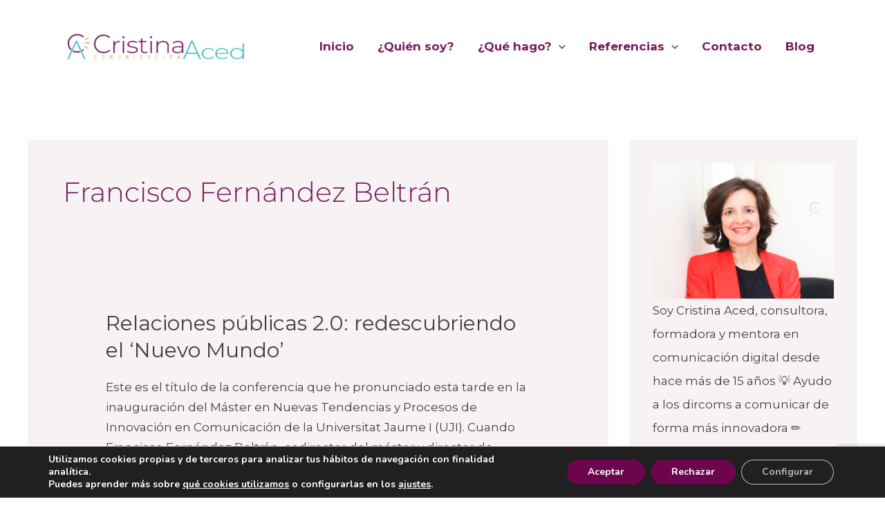

--- FILE ---
content_type: text/html; charset=utf-8
request_url: https://www.google.com/recaptcha/api2/anchor?ar=1&k=6LeZ0sofAAAAAHPBYxHqFgrXf_FS4MN7ENS0i4EF&co=aHR0cHM6Ly9jcmlzdGluYWFjZWQuY29tOjQ0Mw..&hl=en&v=PoyoqOPhxBO7pBk68S4YbpHZ&size=invisible&anchor-ms=20000&execute-ms=30000&cb=m6vt5acrkxgy
body_size: 49784
content:
<!DOCTYPE HTML><html dir="ltr" lang="en"><head><meta http-equiv="Content-Type" content="text/html; charset=UTF-8">
<meta http-equiv="X-UA-Compatible" content="IE=edge">
<title>reCAPTCHA</title>
<style type="text/css">
/* cyrillic-ext */
@font-face {
  font-family: 'Roboto';
  font-style: normal;
  font-weight: 400;
  font-stretch: 100%;
  src: url(//fonts.gstatic.com/s/roboto/v48/KFO7CnqEu92Fr1ME7kSn66aGLdTylUAMa3GUBHMdazTgWw.woff2) format('woff2');
  unicode-range: U+0460-052F, U+1C80-1C8A, U+20B4, U+2DE0-2DFF, U+A640-A69F, U+FE2E-FE2F;
}
/* cyrillic */
@font-face {
  font-family: 'Roboto';
  font-style: normal;
  font-weight: 400;
  font-stretch: 100%;
  src: url(//fonts.gstatic.com/s/roboto/v48/KFO7CnqEu92Fr1ME7kSn66aGLdTylUAMa3iUBHMdazTgWw.woff2) format('woff2');
  unicode-range: U+0301, U+0400-045F, U+0490-0491, U+04B0-04B1, U+2116;
}
/* greek-ext */
@font-face {
  font-family: 'Roboto';
  font-style: normal;
  font-weight: 400;
  font-stretch: 100%;
  src: url(//fonts.gstatic.com/s/roboto/v48/KFO7CnqEu92Fr1ME7kSn66aGLdTylUAMa3CUBHMdazTgWw.woff2) format('woff2');
  unicode-range: U+1F00-1FFF;
}
/* greek */
@font-face {
  font-family: 'Roboto';
  font-style: normal;
  font-weight: 400;
  font-stretch: 100%;
  src: url(//fonts.gstatic.com/s/roboto/v48/KFO7CnqEu92Fr1ME7kSn66aGLdTylUAMa3-UBHMdazTgWw.woff2) format('woff2');
  unicode-range: U+0370-0377, U+037A-037F, U+0384-038A, U+038C, U+038E-03A1, U+03A3-03FF;
}
/* math */
@font-face {
  font-family: 'Roboto';
  font-style: normal;
  font-weight: 400;
  font-stretch: 100%;
  src: url(//fonts.gstatic.com/s/roboto/v48/KFO7CnqEu92Fr1ME7kSn66aGLdTylUAMawCUBHMdazTgWw.woff2) format('woff2');
  unicode-range: U+0302-0303, U+0305, U+0307-0308, U+0310, U+0312, U+0315, U+031A, U+0326-0327, U+032C, U+032F-0330, U+0332-0333, U+0338, U+033A, U+0346, U+034D, U+0391-03A1, U+03A3-03A9, U+03B1-03C9, U+03D1, U+03D5-03D6, U+03F0-03F1, U+03F4-03F5, U+2016-2017, U+2034-2038, U+203C, U+2040, U+2043, U+2047, U+2050, U+2057, U+205F, U+2070-2071, U+2074-208E, U+2090-209C, U+20D0-20DC, U+20E1, U+20E5-20EF, U+2100-2112, U+2114-2115, U+2117-2121, U+2123-214F, U+2190, U+2192, U+2194-21AE, U+21B0-21E5, U+21F1-21F2, U+21F4-2211, U+2213-2214, U+2216-22FF, U+2308-230B, U+2310, U+2319, U+231C-2321, U+2336-237A, U+237C, U+2395, U+239B-23B7, U+23D0, U+23DC-23E1, U+2474-2475, U+25AF, U+25B3, U+25B7, U+25BD, U+25C1, U+25CA, U+25CC, U+25FB, U+266D-266F, U+27C0-27FF, U+2900-2AFF, U+2B0E-2B11, U+2B30-2B4C, U+2BFE, U+3030, U+FF5B, U+FF5D, U+1D400-1D7FF, U+1EE00-1EEFF;
}
/* symbols */
@font-face {
  font-family: 'Roboto';
  font-style: normal;
  font-weight: 400;
  font-stretch: 100%;
  src: url(//fonts.gstatic.com/s/roboto/v48/KFO7CnqEu92Fr1ME7kSn66aGLdTylUAMaxKUBHMdazTgWw.woff2) format('woff2');
  unicode-range: U+0001-000C, U+000E-001F, U+007F-009F, U+20DD-20E0, U+20E2-20E4, U+2150-218F, U+2190, U+2192, U+2194-2199, U+21AF, U+21E6-21F0, U+21F3, U+2218-2219, U+2299, U+22C4-22C6, U+2300-243F, U+2440-244A, U+2460-24FF, U+25A0-27BF, U+2800-28FF, U+2921-2922, U+2981, U+29BF, U+29EB, U+2B00-2BFF, U+4DC0-4DFF, U+FFF9-FFFB, U+10140-1018E, U+10190-1019C, U+101A0, U+101D0-101FD, U+102E0-102FB, U+10E60-10E7E, U+1D2C0-1D2D3, U+1D2E0-1D37F, U+1F000-1F0FF, U+1F100-1F1AD, U+1F1E6-1F1FF, U+1F30D-1F30F, U+1F315, U+1F31C, U+1F31E, U+1F320-1F32C, U+1F336, U+1F378, U+1F37D, U+1F382, U+1F393-1F39F, U+1F3A7-1F3A8, U+1F3AC-1F3AF, U+1F3C2, U+1F3C4-1F3C6, U+1F3CA-1F3CE, U+1F3D4-1F3E0, U+1F3ED, U+1F3F1-1F3F3, U+1F3F5-1F3F7, U+1F408, U+1F415, U+1F41F, U+1F426, U+1F43F, U+1F441-1F442, U+1F444, U+1F446-1F449, U+1F44C-1F44E, U+1F453, U+1F46A, U+1F47D, U+1F4A3, U+1F4B0, U+1F4B3, U+1F4B9, U+1F4BB, U+1F4BF, U+1F4C8-1F4CB, U+1F4D6, U+1F4DA, U+1F4DF, U+1F4E3-1F4E6, U+1F4EA-1F4ED, U+1F4F7, U+1F4F9-1F4FB, U+1F4FD-1F4FE, U+1F503, U+1F507-1F50B, U+1F50D, U+1F512-1F513, U+1F53E-1F54A, U+1F54F-1F5FA, U+1F610, U+1F650-1F67F, U+1F687, U+1F68D, U+1F691, U+1F694, U+1F698, U+1F6AD, U+1F6B2, U+1F6B9-1F6BA, U+1F6BC, U+1F6C6-1F6CF, U+1F6D3-1F6D7, U+1F6E0-1F6EA, U+1F6F0-1F6F3, U+1F6F7-1F6FC, U+1F700-1F7FF, U+1F800-1F80B, U+1F810-1F847, U+1F850-1F859, U+1F860-1F887, U+1F890-1F8AD, U+1F8B0-1F8BB, U+1F8C0-1F8C1, U+1F900-1F90B, U+1F93B, U+1F946, U+1F984, U+1F996, U+1F9E9, U+1FA00-1FA6F, U+1FA70-1FA7C, U+1FA80-1FA89, U+1FA8F-1FAC6, U+1FACE-1FADC, U+1FADF-1FAE9, U+1FAF0-1FAF8, U+1FB00-1FBFF;
}
/* vietnamese */
@font-face {
  font-family: 'Roboto';
  font-style: normal;
  font-weight: 400;
  font-stretch: 100%;
  src: url(//fonts.gstatic.com/s/roboto/v48/KFO7CnqEu92Fr1ME7kSn66aGLdTylUAMa3OUBHMdazTgWw.woff2) format('woff2');
  unicode-range: U+0102-0103, U+0110-0111, U+0128-0129, U+0168-0169, U+01A0-01A1, U+01AF-01B0, U+0300-0301, U+0303-0304, U+0308-0309, U+0323, U+0329, U+1EA0-1EF9, U+20AB;
}
/* latin-ext */
@font-face {
  font-family: 'Roboto';
  font-style: normal;
  font-weight: 400;
  font-stretch: 100%;
  src: url(//fonts.gstatic.com/s/roboto/v48/KFO7CnqEu92Fr1ME7kSn66aGLdTylUAMa3KUBHMdazTgWw.woff2) format('woff2');
  unicode-range: U+0100-02BA, U+02BD-02C5, U+02C7-02CC, U+02CE-02D7, U+02DD-02FF, U+0304, U+0308, U+0329, U+1D00-1DBF, U+1E00-1E9F, U+1EF2-1EFF, U+2020, U+20A0-20AB, U+20AD-20C0, U+2113, U+2C60-2C7F, U+A720-A7FF;
}
/* latin */
@font-face {
  font-family: 'Roboto';
  font-style: normal;
  font-weight: 400;
  font-stretch: 100%;
  src: url(//fonts.gstatic.com/s/roboto/v48/KFO7CnqEu92Fr1ME7kSn66aGLdTylUAMa3yUBHMdazQ.woff2) format('woff2');
  unicode-range: U+0000-00FF, U+0131, U+0152-0153, U+02BB-02BC, U+02C6, U+02DA, U+02DC, U+0304, U+0308, U+0329, U+2000-206F, U+20AC, U+2122, U+2191, U+2193, U+2212, U+2215, U+FEFF, U+FFFD;
}
/* cyrillic-ext */
@font-face {
  font-family: 'Roboto';
  font-style: normal;
  font-weight: 500;
  font-stretch: 100%;
  src: url(//fonts.gstatic.com/s/roboto/v48/KFO7CnqEu92Fr1ME7kSn66aGLdTylUAMa3GUBHMdazTgWw.woff2) format('woff2');
  unicode-range: U+0460-052F, U+1C80-1C8A, U+20B4, U+2DE0-2DFF, U+A640-A69F, U+FE2E-FE2F;
}
/* cyrillic */
@font-face {
  font-family: 'Roboto';
  font-style: normal;
  font-weight: 500;
  font-stretch: 100%;
  src: url(//fonts.gstatic.com/s/roboto/v48/KFO7CnqEu92Fr1ME7kSn66aGLdTylUAMa3iUBHMdazTgWw.woff2) format('woff2');
  unicode-range: U+0301, U+0400-045F, U+0490-0491, U+04B0-04B1, U+2116;
}
/* greek-ext */
@font-face {
  font-family: 'Roboto';
  font-style: normal;
  font-weight: 500;
  font-stretch: 100%;
  src: url(//fonts.gstatic.com/s/roboto/v48/KFO7CnqEu92Fr1ME7kSn66aGLdTylUAMa3CUBHMdazTgWw.woff2) format('woff2');
  unicode-range: U+1F00-1FFF;
}
/* greek */
@font-face {
  font-family: 'Roboto';
  font-style: normal;
  font-weight: 500;
  font-stretch: 100%;
  src: url(//fonts.gstatic.com/s/roboto/v48/KFO7CnqEu92Fr1ME7kSn66aGLdTylUAMa3-UBHMdazTgWw.woff2) format('woff2');
  unicode-range: U+0370-0377, U+037A-037F, U+0384-038A, U+038C, U+038E-03A1, U+03A3-03FF;
}
/* math */
@font-face {
  font-family: 'Roboto';
  font-style: normal;
  font-weight: 500;
  font-stretch: 100%;
  src: url(//fonts.gstatic.com/s/roboto/v48/KFO7CnqEu92Fr1ME7kSn66aGLdTylUAMawCUBHMdazTgWw.woff2) format('woff2');
  unicode-range: U+0302-0303, U+0305, U+0307-0308, U+0310, U+0312, U+0315, U+031A, U+0326-0327, U+032C, U+032F-0330, U+0332-0333, U+0338, U+033A, U+0346, U+034D, U+0391-03A1, U+03A3-03A9, U+03B1-03C9, U+03D1, U+03D5-03D6, U+03F0-03F1, U+03F4-03F5, U+2016-2017, U+2034-2038, U+203C, U+2040, U+2043, U+2047, U+2050, U+2057, U+205F, U+2070-2071, U+2074-208E, U+2090-209C, U+20D0-20DC, U+20E1, U+20E5-20EF, U+2100-2112, U+2114-2115, U+2117-2121, U+2123-214F, U+2190, U+2192, U+2194-21AE, U+21B0-21E5, U+21F1-21F2, U+21F4-2211, U+2213-2214, U+2216-22FF, U+2308-230B, U+2310, U+2319, U+231C-2321, U+2336-237A, U+237C, U+2395, U+239B-23B7, U+23D0, U+23DC-23E1, U+2474-2475, U+25AF, U+25B3, U+25B7, U+25BD, U+25C1, U+25CA, U+25CC, U+25FB, U+266D-266F, U+27C0-27FF, U+2900-2AFF, U+2B0E-2B11, U+2B30-2B4C, U+2BFE, U+3030, U+FF5B, U+FF5D, U+1D400-1D7FF, U+1EE00-1EEFF;
}
/* symbols */
@font-face {
  font-family: 'Roboto';
  font-style: normal;
  font-weight: 500;
  font-stretch: 100%;
  src: url(//fonts.gstatic.com/s/roboto/v48/KFO7CnqEu92Fr1ME7kSn66aGLdTylUAMaxKUBHMdazTgWw.woff2) format('woff2');
  unicode-range: U+0001-000C, U+000E-001F, U+007F-009F, U+20DD-20E0, U+20E2-20E4, U+2150-218F, U+2190, U+2192, U+2194-2199, U+21AF, U+21E6-21F0, U+21F3, U+2218-2219, U+2299, U+22C4-22C6, U+2300-243F, U+2440-244A, U+2460-24FF, U+25A0-27BF, U+2800-28FF, U+2921-2922, U+2981, U+29BF, U+29EB, U+2B00-2BFF, U+4DC0-4DFF, U+FFF9-FFFB, U+10140-1018E, U+10190-1019C, U+101A0, U+101D0-101FD, U+102E0-102FB, U+10E60-10E7E, U+1D2C0-1D2D3, U+1D2E0-1D37F, U+1F000-1F0FF, U+1F100-1F1AD, U+1F1E6-1F1FF, U+1F30D-1F30F, U+1F315, U+1F31C, U+1F31E, U+1F320-1F32C, U+1F336, U+1F378, U+1F37D, U+1F382, U+1F393-1F39F, U+1F3A7-1F3A8, U+1F3AC-1F3AF, U+1F3C2, U+1F3C4-1F3C6, U+1F3CA-1F3CE, U+1F3D4-1F3E0, U+1F3ED, U+1F3F1-1F3F3, U+1F3F5-1F3F7, U+1F408, U+1F415, U+1F41F, U+1F426, U+1F43F, U+1F441-1F442, U+1F444, U+1F446-1F449, U+1F44C-1F44E, U+1F453, U+1F46A, U+1F47D, U+1F4A3, U+1F4B0, U+1F4B3, U+1F4B9, U+1F4BB, U+1F4BF, U+1F4C8-1F4CB, U+1F4D6, U+1F4DA, U+1F4DF, U+1F4E3-1F4E6, U+1F4EA-1F4ED, U+1F4F7, U+1F4F9-1F4FB, U+1F4FD-1F4FE, U+1F503, U+1F507-1F50B, U+1F50D, U+1F512-1F513, U+1F53E-1F54A, U+1F54F-1F5FA, U+1F610, U+1F650-1F67F, U+1F687, U+1F68D, U+1F691, U+1F694, U+1F698, U+1F6AD, U+1F6B2, U+1F6B9-1F6BA, U+1F6BC, U+1F6C6-1F6CF, U+1F6D3-1F6D7, U+1F6E0-1F6EA, U+1F6F0-1F6F3, U+1F6F7-1F6FC, U+1F700-1F7FF, U+1F800-1F80B, U+1F810-1F847, U+1F850-1F859, U+1F860-1F887, U+1F890-1F8AD, U+1F8B0-1F8BB, U+1F8C0-1F8C1, U+1F900-1F90B, U+1F93B, U+1F946, U+1F984, U+1F996, U+1F9E9, U+1FA00-1FA6F, U+1FA70-1FA7C, U+1FA80-1FA89, U+1FA8F-1FAC6, U+1FACE-1FADC, U+1FADF-1FAE9, U+1FAF0-1FAF8, U+1FB00-1FBFF;
}
/* vietnamese */
@font-face {
  font-family: 'Roboto';
  font-style: normal;
  font-weight: 500;
  font-stretch: 100%;
  src: url(//fonts.gstatic.com/s/roboto/v48/KFO7CnqEu92Fr1ME7kSn66aGLdTylUAMa3OUBHMdazTgWw.woff2) format('woff2');
  unicode-range: U+0102-0103, U+0110-0111, U+0128-0129, U+0168-0169, U+01A0-01A1, U+01AF-01B0, U+0300-0301, U+0303-0304, U+0308-0309, U+0323, U+0329, U+1EA0-1EF9, U+20AB;
}
/* latin-ext */
@font-face {
  font-family: 'Roboto';
  font-style: normal;
  font-weight: 500;
  font-stretch: 100%;
  src: url(//fonts.gstatic.com/s/roboto/v48/KFO7CnqEu92Fr1ME7kSn66aGLdTylUAMa3KUBHMdazTgWw.woff2) format('woff2');
  unicode-range: U+0100-02BA, U+02BD-02C5, U+02C7-02CC, U+02CE-02D7, U+02DD-02FF, U+0304, U+0308, U+0329, U+1D00-1DBF, U+1E00-1E9F, U+1EF2-1EFF, U+2020, U+20A0-20AB, U+20AD-20C0, U+2113, U+2C60-2C7F, U+A720-A7FF;
}
/* latin */
@font-face {
  font-family: 'Roboto';
  font-style: normal;
  font-weight: 500;
  font-stretch: 100%;
  src: url(//fonts.gstatic.com/s/roboto/v48/KFO7CnqEu92Fr1ME7kSn66aGLdTylUAMa3yUBHMdazQ.woff2) format('woff2');
  unicode-range: U+0000-00FF, U+0131, U+0152-0153, U+02BB-02BC, U+02C6, U+02DA, U+02DC, U+0304, U+0308, U+0329, U+2000-206F, U+20AC, U+2122, U+2191, U+2193, U+2212, U+2215, U+FEFF, U+FFFD;
}
/* cyrillic-ext */
@font-face {
  font-family: 'Roboto';
  font-style: normal;
  font-weight: 900;
  font-stretch: 100%;
  src: url(//fonts.gstatic.com/s/roboto/v48/KFO7CnqEu92Fr1ME7kSn66aGLdTylUAMa3GUBHMdazTgWw.woff2) format('woff2');
  unicode-range: U+0460-052F, U+1C80-1C8A, U+20B4, U+2DE0-2DFF, U+A640-A69F, U+FE2E-FE2F;
}
/* cyrillic */
@font-face {
  font-family: 'Roboto';
  font-style: normal;
  font-weight: 900;
  font-stretch: 100%;
  src: url(//fonts.gstatic.com/s/roboto/v48/KFO7CnqEu92Fr1ME7kSn66aGLdTylUAMa3iUBHMdazTgWw.woff2) format('woff2');
  unicode-range: U+0301, U+0400-045F, U+0490-0491, U+04B0-04B1, U+2116;
}
/* greek-ext */
@font-face {
  font-family: 'Roboto';
  font-style: normal;
  font-weight: 900;
  font-stretch: 100%;
  src: url(//fonts.gstatic.com/s/roboto/v48/KFO7CnqEu92Fr1ME7kSn66aGLdTylUAMa3CUBHMdazTgWw.woff2) format('woff2');
  unicode-range: U+1F00-1FFF;
}
/* greek */
@font-face {
  font-family: 'Roboto';
  font-style: normal;
  font-weight: 900;
  font-stretch: 100%;
  src: url(//fonts.gstatic.com/s/roboto/v48/KFO7CnqEu92Fr1ME7kSn66aGLdTylUAMa3-UBHMdazTgWw.woff2) format('woff2');
  unicode-range: U+0370-0377, U+037A-037F, U+0384-038A, U+038C, U+038E-03A1, U+03A3-03FF;
}
/* math */
@font-face {
  font-family: 'Roboto';
  font-style: normal;
  font-weight: 900;
  font-stretch: 100%;
  src: url(//fonts.gstatic.com/s/roboto/v48/KFO7CnqEu92Fr1ME7kSn66aGLdTylUAMawCUBHMdazTgWw.woff2) format('woff2');
  unicode-range: U+0302-0303, U+0305, U+0307-0308, U+0310, U+0312, U+0315, U+031A, U+0326-0327, U+032C, U+032F-0330, U+0332-0333, U+0338, U+033A, U+0346, U+034D, U+0391-03A1, U+03A3-03A9, U+03B1-03C9, U+03D1, U+03D5-03D6, U+03F0-03F1, U+03F4-03F5, U+2016-2017, U+2034-2038, U+203C, U+2040, U+2043, U+2047, U+2050, U+2057, U+205F, U+2070-2071, U+2074-208E, U+2090-209C, U+20D0-20DC, U+20E1, U+20E5-20EF, U+2100-2112, U+2114-2115, U+2117-2121, U+2123-214F, U+2190, U+2192, U+2194-21AE, U+21B0-21E5, U+21F1-21F2, U+21F4-2211, U+2213-2214, U+2216-22FF, U+2308-230B, U+2310, U+2319, U+231C-2321, U+2336-237A, U+237C, U+2395, U+239B-23B7, U+23D0, U+23DC-23E1, U+2474-2475, U+25AF, U+25B3, U+25B7, U+25BD, U+25C1, U+25CA, U+25CC, U+25FB, U+266D-266F, U+27C0-27FF, U+2900-2AFF, U+2B0E-2B11, U+2B30-2B4C, U+2BFE, U+3030, U+FF5B, U+FF5D, U+1D400-1D7FF, U+1EE00-1EEFF;
}
/* symbols */
@font-face {
  font-family: 'Roboto';
  font-style: normal;
  font-weight: 900;
  font-stretch: 100%;
  src: url(//fonts.gstatic.com/s/roboto/v48/KFO7CnqEu92Fr1ME7kSn66aGLdTylUAMaxKUBHMdazTgWw.woff2) format('woff2');
  unicode-range: U+0001-000C, U+000E-001F, U+007F-009F, U+20DD-20E0, U+20E2-20E4, U+2150-218F, U+2190, U+2192, U+2194-2199, U+21AF, U+21E6-21F0, U+21F3, U+2218-2219, U+2299, U+22C4-22C6, U+2300-243F, U+2440-244A, U+2460-24FF, U+25A0-27BF, U+2800-28FF, U+2921-2922, U+2981, U+29BF, U+29EB, U+2B00-2BFF, U+4DC0-4DFF, U+FFF9-FFFB, U+10140-1018E, U+10190-1019C, U+101A0, U+101D0-101FD, U+102E0-102FB, U+10E60-10E7E, U+1D2C0-1D2D3, U+1D2E0-1D37F, U+1F000-1F0FF, U+1F100-1F1AD, U+1F1E6-1F1FF, U+1F30D-1F30F, U+1F315, U+1F31C, U+1F31E, U+1F320-1F32C, U+1F336, U+1F378, U+1F37D, U+1F382, U+1F393-1F39F, U+1F3A7-1F3A8, U+1F3AC-1F3AF, U+1F3C2, U+1F3C4-1F3C6, U+1F3CA-1F3CE, U+1F3D4-1F3E0, U+1F3ED, U+1F3F1-1F3F3, U+1F3F5-1F3F7, U+1F408, U+1F415, U+1F41F, U+1F426, U+1F43F, U+1F441-1F442, U+1F444, U+1F446-1F449, U+1F44C-1F44E, U+1F453, U+1F46A, U+1F47D, U+1F4A3, U+1F4B0, U+1F4B3, U+1F4B9, U+1F4BB, U+1F4BF, U+1F4C8-1F4CB, U+1F4D6, U+1F4DA, U+1F4DF, U+1F4E3-1F4E6, U+1F4EA-1F4ED, U+1F4F7, U+1F4F9-1F4FB, U+1F4FD-1F4FE, U+1F503, U+1F507-1F50B, U+1F50D, U+1F512-1F513, U+1F53E-1F54A, U+1F54F-1F5FA, U+1F610, U+1F650-1F67F, U+1F687, U+1F68D, U+1F691, U+1F694, U+1F698, U+1F6AD, U+1F6B2, U+1F6B9-1F6BA, U+1F6BC, U+1F6C6-1F6CF, U+1F6D3-1F6D7, U+1F6E0-1F6EA, U+1F6F0-1F6F3, U+1F6F7-1F6FC, U+1F700-1F7FF, U+1F800-1F80B, U+1F810-1F847, U+1F850-1F859, U+1F860-1F887, U+1F890-1F8AD, U+1F8B0-1F8BB, U+1F8C0-1F8C1, U+1F900-1F90B, U+1F93B, U+1F946, U+1F984, U+1F996, U+1F9E9, U+1FA00-1FA6F, U+1FA70-1FA7C, U+1FA80-1FA89, U+1FA8F-1FAC6, U+1FACE-1FADC, U+1FADF-1FAE9, U+1FAF0-1FAF8, U+1FB00-1FBFF;
}
/* vietnamese */
@font-face {
  font-family: 'Roboto';
  font-style: normal;
  font-weight: 900;
  font-stretch: 100%;
  src: url(//fonts.gstatic.com/s/roboto/v48/KFO7CnqEu92Fr1ME7kSn66aGLdTylUAMa3OUBHMdazTgWw.woff2) format('woff2');
  unicode-range: U+0102-0103, U+0110-0111, U+0128-0129, U+0168-0169, U+01A0-01A1, U+01AF-01B0, U+0300-0301, U+0303-0304, U+0308-0309, U+0323, U+0329, U+1EA0-1EF9, U+20AB;
}
/* latin-ext */
@font-face {
  font-family: 'Roboto';
  font-style: normal;
  font-weight: 900;
  font-stretch: 100%;
  src: url(//fonts.gstatic.com/s/roboto/v48/KFO7CnqEu92Fr1ME7kSn66aGLdTylUAMa3KUBHMdazTgWw.woff2) format('woff2');
  unicode-range: U+0100-02BA, U+02BD-02C5, U+02C7-02CC, U+02CE-02D7, U+02DD-02FF, U+0304, U+0308, U+0329, U+1D00-1DBF, U+1E00-1E9F, U+1EF2-1EFF, U+2020, U+20A0-20AB, U+20AD-20C0, U+2113, U+2C60-2C7F, U+A720-A7FF;
}
/* latin */
@font-face {
  font-family: 'Roboto';
  font-style: normal;
  font-weight: 900;
  font-stretch: 100%;
  src: url(//fonts.gstatic.com/s/roboto/v48/KFO7CnqEu92Fr1ME7kSn66aGLdTylUAMa3yUBHMdazQ.woff2) format('woff2');
  unicode-range: U+0000-00FF, U+0131, U+0152-0153, U+02BB-02BC, U+02C6, U+02DA, U+02DC, U+0304, U+0308, U+0329, U+2000-206F, U+20AC, U+2122, U+2191, U+2193, U+2212, U+2215, U+FEFF, U+FFFD;
}

</style>
<link rel="stylesheet" type="text/css" href="https://www.gstatic.com/recaptcha/releases/PoyoqOPhxBO7pBk68S4YbpHZ/styles__ltr.css">
<script nonce="MEplmmJf-nqcqxDVC3l-Qw" type="text/javascript">window['__recaptcha_api'] = 'https://www.google.com/recaptcha/api2/';</script>
<script type="text/javascript" src="https://www.gstatic.com/recaptcha/releases/PoyoqOPhxBO7pBk68S4YbpHZ/recaptcha__en.js" nonce="MEplmmJf-nqcqxDVC3l-Qw">
      
    </script></head>
<body><div id="rc-anchor-alert" class="rc-anchor-alert"></div>
<input type="hidden" id="recaptcha-token" value="[base64]">
<script type="text/javascript" nonce="MEplmmJf-nqcqxDVC3l-Qw">
      recaptcha.anchor.Main.init("[\x22ainput\x22,[\x22bgdata\x22,\x22\x22,\[base64]/[base64]/bmV3IFpbdF0obVswXSk6Sz09Mj9uZXcgWlt0XShtWzBdLG1bMV0pOks9PTM/bmV3IFpbdF0obVswXSxtWzFdLG1bMl0pOks9PTQ/[base64]/[base64]/[base64]/[base64]/[base64]/[base64]/[base64]/[base64]/[base64]/[base64]/[base64]/[base64]/[base64]/[base64]\\u003d\\u003d\x22,\[base64]\\u003d\\u003d\x22,\x22wq/DgXLDnVbDoD/DmcKsPHPDpSrCuTTDuxdhwq14wqlCwqDDmAUJwrjCsUZBw6vDtSnCjVfClD3DusKCw4wTw7bDssKHKTjCvnrDujNaAkfDtsOBwrjCtsOEB8KNw5UpwobDiQI5w4HCtFxnfMKGw7zCvMK6FMKXwpwuwozDtMObWMKVwrzCmC/[base64]/DlyXCnmcMw6E2SF7CkzN6S8O5w4hcw5jDicKObgAMGMOEOsOWworDkMKdw7PCscO4FCDDgMOBf8KZw7TDvh/CjMKxD3dEwp8cwoLDp8K8w68eHcKsZ3DDoMKlw4TCmnHDnMOCRMOfwrBRCwsyATBmKzJiwoLDiMK8VG52w7HDtCAewpRmcsKxw4jCvsKqw5XCvEwmYio3dC9fL0BIw67DlwoUCcKrw6UVw7rDrgdgWcOyM8KLU8KUwq/[base64]/w4kscCIfF8OPW8KlBmrCtHB2w4cEbHRHw6zCucKIcEDCrmPCg8KAD0TDqsOtZi58A8KSw7PCgiRTw6DDqsKbw47Ch3s1W8ORSw0TQzkZw7IkR0ZTV8Ksw59GBkx+XHHDm8K9w7/CvcKcw7t0RSw+woDCqTTChhXDvMO/wrw3M8OrAXp5w5NAMMK3wqw+FsOew7k+wr3DkmjCgsOWMMOmT8KXO8KMYcKTSsOWwqw+EwzDk3rDiSwSwpZRwrYnLXcADMKLDMOlCcOASMOYdsOGwpHCtU/Ct8KqwrMMXMOsJMKLwpASKsKLSsOMwrPDqRMbwp8AQR7Dt8KQacO1OMO9wqB7w5XCt8O1BDJed8KnLcObdsKtLBB0DsKLw7bCjzHDmsO8wrt3K8KhNW4OdMOGwprCnMO2QsOZw4sBB8OHw6YccGnDm1LDmsOAwqhxTMKXw6krHw1PwroxM8OOBcOmw4wrfcK4CjQRwp/[base64]/[base64]/AGrChcOSw7PDuwJTKcOhw6FTwoHDmyAVw7zDi8KNw4nDscOtw6ACw6/CssO8wq1UWyFEBGA/bDHDsmtnBEA8UwEiwocbw65qb8OHw6ovIQLDl8OOB8KHwqgVw5sqw6fCosK/RBJDCGjCiU0VwoTDvF8ww5nDtcKKEcKVJAfCq8KOZ0bDqXcoe2HCksKbw7gRbcO0woVLw7htwr9Qw7/DosKTJcKKwrMewr8XR8OoEsKdw5jDo8KPJDdUw4rCrmQ1alV8EMKrSDUowrPDnFDDgg5DY8ORR8OgRmbCjlfCiMOKwpHCo8Ohw647OV3Ckh9/[base64]/Dh2Vrwod0TsK+H8O+OcK6wpE9NX5Yw5XDtsKhL8KUw5TCqcO0QUN8cMKmw4HDgcKtw6jCosKeGW7CmcO3w5rCiXXDlwLDrC0rfQ3DisOqwo4vPcKXw5dwCMOlXcOiw6MdTkXCuijCv2nDsknDt8O2FA/[base64]/DpDdufcKKw7Zowrw1w5NAwr4Mw4nDhMOCYMKNZcO/YWpHwqtiw6UWw7vDllF0Ml3Dj3VIF2dHw71EMDYvwpFcGwPDt8OdAAU7H18xw6HCgzFIf8Krw5YGw4HDqsO5EhJvw4TDmD8swqE5AmTCo2lsEsOjw7Vxw4PCnMOofMOYPxvDpEtGwr/CmcKvTXUFw6DDkUMhw7HCuH7DhMK7woYWB8KOwpZHQMOJGhnDsm1jwppUw6MWwqHClS3DgcKzIAvDijTDgAvDmyfCmEsEwrwjfXvCoHrDu1c1MMKow4/Cp8KpNS/DnGZvw7zDmsOHwqxDM3PDlcO0R8KLAMOdwpFnEjbCl8KuKjzDo8KyI3tjSMO+w5fCt0jCnsKrw53CiRTCoxQbwovDqMK/ZMKhw5bCmMKKw5zCvXzDrQJfMMOYMUnCqWXDsGUMW8KSKhdew4ZwGB1tCcOjwo7Ck8Kkd8KTw4XDnQJHwqw+wqzDlQ7DlcOBwpdkwoTDr0/DlD7DiBovasOHfGbCjBHCjG3Cn8Oywrsnw5zCmcKVLC/[base64]/CjsKgLMKPwpUtQjFUFisLZ8Ozw4dWHcObN8K0GzJdw4DDlsKFwrImCWrCr0/CjMKqLCR9TMOtDiHCoSbCuEUqFTk8w7DCtMKCwqrCnHjDo8Odwq4yL8KVwqfCiGLDhcKJMsKew5ETCMK4wrrDs0/DmCHClcK2wqjDnznDtcK+b8ONw4XCojY+OMK0wrtvMcOJXm43c8KMw5x2wrpUw4DCiH0qwoHCgXABUSQANMKOETAdFVTDjk9SVhpRNDAJdzjDmivDuyTCqgvCnsKyHzPDkQ3DjXF8w4HDhCQxwpkowp7DvXjDqF1PEE/CgEwwwoTDo2DDucKFbELDpDdAwrpianTChsKUwq0Ow7nDvFUlDF9Kwp8jccKOOnnCi8K1w543ZsODOMOiw5tdwqxWwqkdw5vCqMKHDT/Dvg/CnMO8UsKGw6Y3w47CvMOewrHDshDCmnrDphYxEcKWwq8/wqg9w6ZwXcKSdcOIwpLClsOxeknCkF7DkcOCw6PCi37Dq8KYwrhbw7t1w7xiwp1gaMKCeHXCksKufU9Zd8Omw5IFPER6w6VzwqTDhUQeRsODwrJ4woRyH8KSXcKvw47CgcKfdnvDpAfCk0TChsOED8K1w4IuFD/DsQLCmMO7w4XCjcKxw4vDrXjCrsOXwqvDtcOhwpDCs8OoJ8KBUE4FBmDDtsOdw43Cqz9vWgp5F8OvOzwVwr3DmBrDsMOewpvCrcOJw4rDpDrDjQNTw4vCh0fDoX0Pw5LCi8KsQcKfw7zDl8OIw49Nwrspw6DDiGIGw60Bw5BRdsOSwo/DjcOHa8KAwrLCk0rCncKjw4jDn8KUd3TCrsOIw7obw51fw5wmw4QtwqDDoU3CucKOw6nDqcKYw6jDmsOtw6s4wqfDry/DuEoCwp/[base64]/[base64]/Ch0jChhTCicO5w5/[base64]/bsKhdsKHwrhJF8OcdERwWz7CrlsBwrLDiMO9w6w9wog3AnZZIATCnnDDmMK6w5gnRzZewrbDok7DvF1OcBQiasK1wr1TDFVSLsOEw4/DrMOeSMKOw5NRMmhWB8OTw4ELF8Oiw73CisODW8O3AChvwqDDuVrDi8K1Zg3DscO3Rk9yw7/[base64]/DklIPw4p5w53Dt8KAEMOvOnvCo8KBwpdTw53DlsO5w4PDmCYHwrfDtsOCw4wPworCmUpMwqBcD8OlwojDpsK3HUXDn8OAwoN8RcObd8OfwrPDgGbDph41woPDslp/w5tVPsKqwo1HHcKcQsOlJRRlw4BVFMKRaMKQaMKpX8ODJcKUZAAXwr1SwrHCq8O9wobCpcOpLsOfSMKKdMK9wrnDrw5pAMK2YcKgCMO1w5AUw7nCtnHClRIBwq5uUyzDoURcB0zDtsK/w6onwosKE8K4NcKpw4vCtsKiKFzCucOSdMOyAHcaDMO6SCJ/KsOHw6gJw4PDtRXDgwTCpSNxL31Qb8KTwr7DvcK8fn/[base64]/DqzHDhVpmLQFow7PCpsO1JVgtw5vDmMOww6DCm8OkfDnCm8KwFUvCghjCh3vDt8Ouw6/[base64]/CtGjDvnwNw4rCnMO3ccOdZ8KbIkjDjMOfPcORw7jCtEnCvBNKw6HCgMKew6PCiE7DtgbDm8KCJMKdAWkYN8KXwpbChcKfwoEEwpzDocO/JsOiw5VuwqQyLCTDrcKNw6s4TQtLwp1QFUfCsizCjhfCggt6w5oMXMKNwqnDuRhmwodyEFDDsXnCqcO+GBJOw6YpEsK2wpw3WcKsw6MTHkjCsHPDvThfwpDDqcKqw4t5w4R/A1zDt8OBw7HCqRA7w47Ct3zDl8K1ACRFw4F6ccOrw7cqV8OEYcKuBcK6wr/DocO6woMwOsOTwqktWSDCmQBSOHnDkTtNQ8KvRcO0MnQ6wotRw4/Do8KCGMOnwoLCjsOCdsKxLMOBB8Kcw6rDnUzDpEUmGzt/wp3CgcK0dsKDw5LDncO0PmpAFgFDasKbb3zDlcKtGj/[base64]/[base64]/wrNFUcK4UB7CicO8w7DCsm/CmxV0w6/DsmTDlALCvSZQwpfDk8O7wqkgw5kIfcKWGk/CmcKuHMOnwrnDuTc9w5zDucKTHmosRsOpZ0NIc8OrXUfDocOMw6PDim1rJTQdwpnCpcODw7UzwqvCmwXDsgpDw7zDvVRwwpJVEQUIf13CjsKyw5HCqcKNw78/BzDCqCYOwrZvDsKoQMK6wpLCsg0Ka2XCo2HDsG9Jw6csw6vDpRRkVX1QHcKyw7h6wpFmwqIew5fDvR7Ch1bCncKIwr7CqzApLMOOwpnDmS5+TsOHw5/DhsKvw5nDlG/CkEtRdsOkDMKmIMOPw7vDusKDKSFUwrvCqsODWXwLHcOCOXvCiThVwoIDUwxYdsOINUvDjVjCucOQJMOjUgnCjAEOasK5VsKWw4/CkmQxecOHwp3Cr8K8wqfDkzV8w519NMOlw5MXHX7DphJdRn9Fw4UVwrcbfcOkOzlHMcKZc0/Dv3sHeMOUw5MIw6HDtcOpdsKLw4jDtMKKwrIdNRTCuMKQwoTCu2TCpnY6w5cNw41Hw5LDtV/DtsOLHsKFw6w4MsKZaMK+w61EOMOEw4trw4rDlMO2w5DCtHPCuEJ6LcKlw48UfhbCrMK4V8KVVsOKCDctAAzCrMOCT2ElbsOkFcOWw5hBbiHDgllJEz1ywoRtw70+W8KKZMOIw7bDiT7ChVQpdl/DjgfDj8OkKMKYZ0A9w4kofD/[base64]/[base64]/[base64]/[base64]/DncKBw7FlwostecOQdyRBw7IfScKtwrgQw58/wpzCnMKJwpvDilPCksO5E8OFNCxaKFtNbMKSQcONw5BIwpDCu8KDwqfCtsKawojDhnMMDEgkRSYbcSk8wofCl8KpCcKeUz7CgTjDg8O/w6vDrjvDssKxwpZuDSjDnylBwq1aLsOSw70BwrlNIlfDusOxVcO0wr0WZmhCw6rDsMKURh7Dg8Knw6bCmAvDt8OkO34Lw65lw7oGYMOgwrNeVnHCohtiw5lbQsOcVU/CuDHCjB3CkmBoKcKcFcKPWsOFKsOUa8O0w5EvI3FQFTnCocO+Sh/DksK9w5/DkT3Cg8K1w6FbSCHDsmzCt3NCwohgWMKoRsOSwp1dSAg9ScOPwrVQO8KxMT/DpSLCoDU/DnUcOMKlw6NYR8Kywp1jw65vw6fCggN1w4RzZQTDg8ONLMOPRi7CoxJFKmPDmU7CgMOJf8OZbDgnbVPDlMO9w4nDjR/Clx4TwrjCpwfCuMKPw7XDncO0PcOww6XDssKPYg06P8Kcw4DDn2Now5PDjAfDq8KjBFjDswNNZzwFw6vCmQjDksKDwpvCjntIwo48w5N5woIUSWvDgyHDusKUw6HDlcKhS8KnQmB9YC3CmMOOND/Dmn8Mwq3ClXZ/w7Y2FnZ6eAlfwqLCgsKkfwkqwr3Cgmdiw74jwpzDisOzQyLDt8KSwqfCjUjDtSJVw6HCvsK2JsKhwqvCtMO6w5Fswpx/D8OpWsKEMcOtwq3ChcKhw5HCl1fDtHTDmsKoa8Kqw7TDtcKNTMOow78VWD7CsS3DqFNPwp/DoRkkwqzDisOJc8OcXMOnK2PDo3vCnsKzBMOtw5JUw7bChsOIwoDDjQZrEsOQLAHDnFbDiQPCj27DnCx6wrUgRsKAwo3CncOvwqxURhTCoFt6aFDDi8OqIMOAcCwdw4wKTsOfecOnwo7CicO9FC3Ck8K5wrPDond4wq/CmsKdCsO4bMKfBz7CtMKuXcOBd1Igw4QRwrTCpsOkKMOZNMOhwr/CrwPCp30Bw7XDlDvCqDt8wqzCt1Edw7lVWDkdw78kw6pUDh7DmBfCpcKAw6PCumvCrMK3NcO2Bn1uCcOWOMOfwrbDsmfChcONMMKRMznCm8KWwoPDs8OqBxPCjsO/e8KTwrwfwrfDucObw4TCssOHSgfCr1fCicO1w6EbwpzDrcKsPjVVHXNOw6nCrExOCRjChl5vwrjDr8K7w6wkC8OIw6QGwppEwoE4SjHClsKMwrFyKsKAwo00W8Kqwrxmwp/[base64]/wq7ClBvDmjlFw7FBw4onL8OXwrtsbg/CsMK5eXQQw53DtcKIwozDoMKzwojDlg/[base64]/DplPDpAnChwDDtAwoQHfDoDsbRz9xFMKDTxvDmsOdwrnDjcKQwrASw5sUw5LDklPCikluccONFgY0Ui/CuMOkTzPDvcOSwpXDjClYCXfCu8KbwphgXsKrwp4rwrkNdcOSbEstIMOcwqhgHk8/[base64]/Dv8KDw67CiG/[base64]/XnDDkMKQQMOrwqPDgMKfbsKhfMOFck7DhcK+wqjCrClawqbDkcKfDcOUw68cDsOZw5HCmgYHNU8yw7MNRW7Chncmw4LDk8O/woYDwq3DrsOiwq/CpsKCPmbCsVPCuyzCmsKsw6JgNcKBA8K6w7RFAzLDmXDDjWBrwo59AGHCgMKJw4fDqUw2BSNLwrlFwr1dwrpkJj7DikbDv3xEwql7w5R/w4V4w7DDhHjDmMKKwpPDhsKlehwKw5XDkQbDvsOSwp/CoRXDvHgCfzsTwqrDlUzDuT5Ld8O6QMOSw6oSEsOww5DCmMKfFcOoCglVGQEmSsKoY8K1woFnZEPCm8KtwqgBKSciw65wTUrCpGPDjGs3w6fDsMKmPhPCmD4tVcOMPcOxw5/CiQMTw4oUw7DCqyM7PsOiwonDnMOlwpnDh8OmwqhZBcOsw5kXwovDl0RrWUB6FcKNwpfCtcOLwoTCgcO/[base64]/Cr8KLG8OZwrLCuy3CvcKJwrM5Q8KmIwwuwpnClcOvw7/CmwfDjk97w5fDnQg0w5ZEw6LCncOCEUvCjcKYw4RuwrfDmE4LWUnCjWXDn8Oww5fCh8KkS8K/w5BQBMKew43CjsOtXBbDiVDCq11VwpfDuB/Cu8K9HG1BIWTCvsOcX8KPYwfCgB7CvMOEwrUwwojCoSXDg25sw4/DoD3Cvi/DmMOKesKTwqjDskMNAEHDgXM5LcOLecOGd3grR0nCp1ZZQFPCkGA/w7tpwovCusO1ccO1wpHChsOdwp/[base64]/DgsO7wpkbJQtzw7rClcKaEsOewoUyQkfDvh7Cm8OEXcOwWUkhw4/[base64]/Cp0DCjcOhQSJXXsK2VjXDmxjCrkfDscOHFMKsaAXCs8KiODTDm8OyecOac0XDtH3DniTCs09uXsKRwpNWw57DnMKpwpzCinnCkWxRTxsXDzNDd8KoQgdzw57Cq8K3MwFGWcO+AQh+wofDlMO0wpMyw4LDjXzDlgbDhsKsDE/Cl2c/DjVgDVNsw6wCw53ChkTCi8OTwofCnggHwpvCoGIlwq3CtxUCfSfCrlDCosO/[base64]/DugpPBcKSYsOFwoFUecOtAjhmL8K0DsO8w5LDgBtxM0siw5zDq8KEMnvCgsKLw5nDtDbCsVjCkg3DshIewoTDpcKEw5bCsDIQPDBZw41WO8KUwpIIwpvDgRzDtjvDvXxPdDTCmMKuwpfCosO/[base64]/DpMO9wq7CpsOSacKkwobDrcOdw7dKwpIiCy0xw619YncaXSfDpl/DjMOlHMKGZMOXw5QNNMOoFMKUw5wbwqPCjsOnwqbDhCTDksOMeMKBYzd2Rx7DgsOKG8KXw57Dl8Ksw5dAw77DoggXB0/CnTsSWHpQNVUTw5IoEsOlwrtDIiLCvjHDu8OCw4JTwp1gGsKnNQvDhwc3bMKSRgREw7LChsOUT8K6dWELwrFhVUHCq8O0PyDDiQ8RwrrDvcOcwrd5w7/CnMKxasOVVl7Dj0vCmsOrw5/Ck2xBwprDsMOEw5TDl2l2w7YIw58xAsKbBcKLw57Co0xKw5UWwoHDqzYww5zDksKWaj3DocOKfsOpLjAvC3bCuCpiwrTDn8OjV8OWwr/[base64]/[base64]/wpHDjj/CmsOmdF0Gw51vZTfCq38TwpohOsOawqYmEcOddyfCkkJswqQiw6bDp09qwqZ+PcOAcnXCvxDDo15Ke2low6cywq7Cm3YnwrRbw689QBrCq8OUQsO0wpLCkRIdZBt3JzrDocO2w5zDjcKaw40QXcKiMndUw4nDqQNOwprCs8KHRj/DosK3wo0YOFLCqwBdwqwpwoLDhmkwS8OHRXhzw5MoV8OYwqRdwrUdU8KFYcKrw4xTPFTCuXfCs8OWDMKOPsOQKcK5wo/Dk8KNwoYfwoXCrUMqw67DqBnDrTVow6c1csKwCAnDncOrwp7Dt8OvO8K1V8KVSXoww69FwrsJCsO8w4jDjGrDuiVjN8KcDsK6wrPDssKEwprCucOuwr/CmMKCMMOoOgYND8KfKWXDo8OTw6woSQkWKl/[base64]/[base64]/Dg8OqLMKfAnoxVsKxG1Qqe8OaHMOJe8OTMsObwpbDsm7DgMKtw4nCiDHDhnt+cTHCqh0WwrNMw5A9wo/CpQXDrQ/DkMOIDsO2woxmwqTDlsKZwo3DukJmX8KsGcKPw4bCvMOZBSJrY33CrWkSwr3DqmZOw5DChlDCo3FfwoAUG27DiMOHwrANwqDDtXNpNMK9LMKxGMKALAtxAcKLU8KZw5N/[base64]/w49OGDNrGB/DoMOATX3CnMOZJnplwqLChV5Aw6rDvsOoXMOGw5fCpMO3UDt2KMOxwrQIX8OXN28kPMOgw4nCjMODwrbCssKdKMKAwrQ2A8O4wrfCuQzDjMOob0HDvSwnwr1wwp3CusOMwrJYeDjDhcO/EU9SNFw+wpTDpk83w4LCkMKJTMOhJHxxw5ZJMsKXw4zCvsOywpvCpsOhRXp7Kw9ZKVs+wr/DrGNFI8Oaw5oGw5pRPsKKTcKnAMKawqXDqcKSDMO1wr/Cl8Kpw7kcw6cjw7YQZcKzbnlDwqbDi8OGwoDCtMOqwqDDl1HCjXDDtsOLwpJawrbCrcKdCsKOwptiAsO/w4LDoRU4E8O/[base64]/[base64]/[base64]/w73Co2zCjCE+G15gTnTCgMOGQ8KgHcKMOcK1wrUXCFlxe0TChAfCkXRTwq/[base64]/[base64]/CocKmE8Kgw5djwogvJHUpwpM/C8K0wpNOAUxzwqwPwrrDjRvCoMKSF0Alw5nCtT9eJsOrwpLDmcOawqLCn3HDr8KGYGxLwqzDiFN8I8O/wpdDwoXCncOew68/w5FFwpLDshZFZ2jDi8OKDFBvw6TCpcKsOCN+wrTCqnvCjhklFjvCmUkRHDzCom3CthlRF23Cl8K8w6HCnw/CoEYPA8Oaw6s7FMO4wrQsw5/ChcOdNhRFw77CllrCmxTDtkLCqSkSXMO7FsODw64cw6rDgkh4wovCoMKUw6vCnRXCpFxGNU3CgcOFw7kbDX5AFMKlw4vDpCbDqDl/fgvDlMKiw4bCgMOBfcKPw4vCuxJww4VOQCBwAVDCk8OzTcKawr1qw6rDmFTDrEDDsRtzVcK8H28lZkd5VsKTNMKiw73CryvCiMKqwpBaw4zDvhTDjcOIZ8OoXsOVEkgfVVwPwqM8SnLDt8KoaEdvw7nDj3BQdsOFfE3DgBHDqm5zN8OtOw/ChsOJwpnCmkoRwpXDozxyPsO/C10tA1/[base64]/wp45M3VDw48bw4BFCsOZGEsdwq7Dn8Ohwq/DtMKzTyrDmAfDknjDk33CtcKmOMO+F1LDncOIGsOcw5VsFn3DsHrDvkTCmwgawobCihsnw6zCt8KGwqd6wo5TIgDDtsKEwpR/Pi0MLMKWwqXDssObLsO2O8K0w5ocEMOWw5HDlMK0FwZRw6PCry4WV04jw6nChcKWMMOTVz/Csnlew5pkZUXCiMOsw7FuJjVlUMK1wow5IMOWJMKGw4NJw4Z5Rz7CuHhzwq7CjMKHG04hw5g5wo8WbMKHw7rCslnDiMOCXsO8wrnCm0krEkTCkMOowqrDumfDty1lw7JHCzLCiMONwo9hcsOsdsOkJR1TwpDChHhCw4pmUE/Ci8OcMGBkwqV3w7XDpMOqw6oxw63CjsKAdsO/w55XYhVBOjVOTsOSPMOzwo8owpQHw5RJasOwfgJ9FTU0w7DDmBHDsMOKJg8YVEUJw7PCv0BnSU9SIEzDpFHChAN9e1Umw7LDgXXCgWldP0QpTlIGHMKvw7MfQAvCvcKAw7ItwqYuYsOYQ8KHEBtvLMOYwoUYwrFQw4LCm8O/a8OmMXrDs8OZJcKlwr/ChzZ9w5rDqUDCiTXCpMOiw4vDj8OSwqkVw4QfLBUzwqEjSgVcwp/[base64]/w48Dw5bDjsOzeMKHVMONw47CscKUwq7ComFuw5TDlsOXVSwcMsKZCCnDphDCgz/Dm8KUdsOrwoTDpsKjc33CnMKLw495P8K1w4XDsXDClMKqaCvDr1jDjxrCq0TCjMOzwrIIwrPCgALCmVsDwokAw59PGsKHZ8Ozw4F8wrppw6/Cv1fDr0VOw6DCvQXCtVfClhMpwofDr8KUw5d1clLDmT7CrMKZw54XwpHDncKCwpXDnWzDu8OOwp/DvMOgwq9LIi7Cg0nDijhaOGLDqm00w7MDwpbCj3jCnRnCuMK0w5DDvCo6wovDosK7w5EeGcOowr9qbEXDtH99ScOMw7Ijw4fCgMODw7jDusOYLgfDhcKdwp/DtUjDqsKeYcK1w5XCl8KFw4PCqhEcHsK1YG0qw41fwqhGwoM+w7Eew43DtWg1JsO+wodzw55jC2g0wp/DuTbDvMKgwr7CohPDqcO2w6/DvcOHEFdzCRdMIk1cKcKdw5PDssKLw55Sc2I+EcKDwpgHMw7DuUddP0DDtjkLOlkvwp3DqcKvDjdFwrJow51NwqvDkFjDtMK9FGDDg8Ojw7l7woMtwrYmw4fCtCZGI8KZZcOdwrFWw4pgHsOqRS16L0jDiR7DlMOaw6DCuGZYw5PChVDDnMKdVnrCisO/d8O6w5MAXHjCp2I/[base64]/wp/Co3NwVU7CsMOjw6dqI8O4wqzDnXTDnsOSRRDCrEt2woHCicK7wr0+wrUaP8KvM0p5a8Khwr4kZcOBEMOdwqfCkMOpw7bDnihJNsKUWcK/RkTComdXwqckwoYaRsOUwrzChwLCr2JrTcKiSsKgwpI4F3U8HSkxD8KRwoDCkhTDh8KuwpDDnzEFPgg2Rwkhw4IDw5nDoUZ2wozDh0zCqUnDh8OqDMO9CsKgwotrRTzDrcKBJw/[base64]/Dh0LDljnDjMOKwqjCocOuwoxUw7dUWHLDnHDDsDrDsyLCiQXDgcOxHMKkS8Kzw7HDpCMcFnrCgcOywod+w4FbJGTClD4aXhNJwpByACtFw5R9w5rDpcO/[base64]/DugMjGDY+XMOBMcKbw5w1w6hmNMK5wrPDimsLGFfDpsK6wo0FMcOhAVjDlsOswpjCs8Kiwp1YwqtfZ3oDIkTClCTClm7DlWvCpsKWZsK5dcO5C1vDrcOmfR/[base64]/DkcK8w4vCrcOcAy1mFMOIaR/CncK1TcOkMjXCtiItwqXCkcOmw53Dr8Kpw6sXWsOqfTvDjMOfw4oHw4jDnz7DmsOBY8ODAcOlf8KTRUlywolUQcOpE3bDssOuUDrClkDDlSg7e8ObwqsHwrsKw5xNw59Nw5Rcw4Rtc1oAwq4Iw50LSmbDjsKoNcKNX8OXN8KsXsO/[base64]/CucKRw7wLw4AsH05GSsK7wogrw4RwwrE3VcK8wr8kwpV8N8OrA8OVw706w7rCtmbChsKww5LDqMOMARQ8b8O0aS/Cg8KFwoZzwp/CpMOeDsKdwq7CksOQwronfsOSw5MmdmDDkWgCIcKOwpbDhMK2w7doAiLDuSXDt8KeAn7Dnm1/esKnfzrDmcKKDMKBNcO7w7VIEcOTwobCvsOhwpzDry5wLxHDihY2w69hw7RaQMKgwpvCmsOyw78Iw4rCujxdw4rCm8K8w67DtW4pwo1fwp4MKsKmw4rDoAXCil/[base64]/CsTBcFlJcw7ZLIsKqTAnDqS7DjcKgDsKGXsK/wqrDtFLCtcOWM8OVwrHDk8KDfcOOwrdrwqnDhxtcL8K0wpVzYxjCpV/CksKEw7HCuMKmwqtpwqLClFI/EsKZw7Vxw70+w5Z6w67CicKhB8KywoPDgcKHX0cMbQfCoBNVCMORwokHMzY5c13Ct0HCq8KPwqEnP8KwwqkhbMOrwoXDi8KJRcO3wq0xwp8twoXCj1fDkjDDnsO1P8OjWMKlwpPDol11R0wXwpLCqMOPWsOVwowCOMO/ZyjCh8Kww5vCrSjCtcKzwpHCqsONEsKLLjtIPsK5ESEpwqcDw4LDoTRWwohuw4M3WgPDkcKuw6FGN8KtwovCogNybsOfw4jDrnzClQEEw7khwogxIsKNCmI7w4XDhcOsCnByw5oBw5jDjBdMw4vCmDEdNC3DpTACSMK0w53Dlm9qE8OUUxE9GMOFDRwAw77Ci8KkXX/CmcKFwofDpCZRwoXDqcOjw7clw6nDucObHsOgEyNpw4zCtDvDpVY0wrXDjTxiwozDpsKFdkkrE8OqIhN0d3bCucO7f8KYwrjDtsOael8TwrB5JsKoa8ONFMOtF8OiC8Orwp/Dr8OSInfCiRkOw6fCr8KGTMK4w5hUw6zDosO3OBtCTcOAw7nCuMKAbiwuDcOuwqVDw6PDqFrCm8OMwpVxbcKSSMOaFcKPwqLCnMOYAVlIw7dvw6Y/wrbDk2fDg8OfOMObw4nDrT8twrVrwq1XwrNtw6HDhhjDoynCnV95wr/CgcOtwprCiljClMOnwqbDl0nCoEHCnyPDisKYRAzDpETDvMOswrrCs8KBGsK2aMKwCMOZP8Oyw7fCicONwoPCokA+DBcDVGYWdcKFH8Oww7XDtcOzwrlAwrLDkU05JsKwFSxUAMO4UVVtw44zwq4SOcKSZ8OQN8KYdcOeH8KLw7kyUm3DmMO/w6l5ScKRwq97w7vCn1nCnMOUw4DCvcKFw4/[base64]/DvGPDgcOVMcKow4VNBApWJn/CnGkZWBHCgh3CtGYbwo1Nw4HCqzwtQsKUT8KpX8Khw7XCklR9S07CjMOtw4Zuw7g+wqfDl8K4wpVHClB1H8KdKsOVw6JYw4wdwo0gVMK/wpZ8w7VKwqI4w6TDv8OGFMOgWAZ3w4LCqMK8KMOpJjLCmMOjw6TDnMKbwro3XMKWwprCuijDh8K5w4rDksObQMOewqrCvcOnG8Ktw6/DusO8UsO4wpxEKMKAwofCpMO7fcORK8O0GS3Dr14hw5Brw7XDt8KIBMK+w6bDt1hawovCvcK2wrB8ZjDCtMOie8KrwqXCrkjDrEQdwr10w78Ow7pJHjHDk1MbwoPCs8KnVMK5A0bCkcKAwpkxw5TDiy5CwpdaHxfDvV3CryIywr9Fw694w7xXM2TCh8K0wrYPZTc/[base64]/DvcKbwq09cUbDjsKewojCgcOLBmpkwrPDqMKZNXrCo8OBwqDDmMO/w4vChsOjw4Aew6fCt8KMI8OIOsOAPCPDskvCrsKLfS/DncOiw5TDtcO1M2kCOVAEw7VtwpRzw5VFwr5ZCwnCoDHDlhvCvF0sScO/QycbwqF2wpnDtRzDsMOpw6pIZ8KgQwDDoQbChMK6SErDh0/CsRgUacOYW1kEZ0jDsMO9w64TwqEfbsOww7vCvl/DncKLw4J2w7rCqTzDoEokN0/DlVoyC8O+EMKWK8ObLcOkEMO1cU7CosKLLsOww5zDssK8B8Ksw7t0P3DCv2nDjCbCl8O3w7pWLW3CnznCn3hVwpJDw65ww6hDdTVRwrRsGMObw4tuwptxEQDCtMOCw7LDnMKgwok0XijChDonHcOjZMO2w4oDwqvCqMOENcOHwpXDinvDvw/CqUjCvhfDocKNCHLCmRRoJlvCmcOtwoXDvsK4wqHCmMOgwofDkAJdTQp0wqHCoDp/T3o8OwU0XsO1wqvChQY6wrbDgStLwqxaS8KYDcO0wrLCmcKjVhzDgcKEDF0DwpjDlsONR30Yw4BhRcO6worDu8ORwpIdw6xRwpDCscKGHMOwBWIDM8Oqwo0owqXCr8OibsO0wrrDkVrDrsOoRMK6bcOnwqxtw7vCli9+w6vDmsOQw7nDrl3DrMOFecKvUElEZCooeRk/w712fMOQFsOmw5fCoMOCw6zDph7DlsKbJFHCihjCkMOTwphNNTcFwqB/woFNw5PCpsO3w4vDpMKZIcO5MmYEw54lwpRxwqY+w5/DgMOdczzCkMKnc33CqRzDsQLDucOxwpzCsMONc8KwR8Kcw6ctNMOWD8KAw4gxXFvDskLDtcKkw4/DmnQ3FcKNw4w1Y3g7QRAzw5fCjVDCqEgxLHzDj2bCmcKJw7XCgcKVw5fCjzZDwr3DpmfDv8Oew7rDqEJtw5UZccKKw7bCohp3w4TDgMOewoRSwprDo27CrF3DsF/CgcOBwoHCuhnDhMKVIsODaiLCqsOGcsKrCk9PbsO8UcKVw5HDsMKVWMKawrDDl8KiAsOYw6dUwpHCjMK8w4h4DEXCjsO7wpRFSMOeIyjDj8OgKijCrRA3WcKpAlzDmzs6I8OkNsOIY8KjX0YgfRwFw6vDsWUCwpU/B8OLw6zCv8OKw5tBw5ZnwqvCtcOhI8OGw55FYBrDhsObfcKFwo4ewoxHwpXDjsOMw5oew4/DkcK1w5tDw7HCv8KZw4HCgsKSw7V9EAPDscOcL8KmwpjDino2w7HDkQgjw4Mjw61DH8KwwrBFw5Fzw7HCjTV7wqPCscOkR0bCvwYKAR8Lw7tQMsO8Ugocw5p/w6bDs8OrM8KQHcOmYxLCgMK/[base64]/DkMKhwrzDgMKGLBsYB1IBwpVHw6o1w4HCucOACU3DvMKfw7ksaCZVw6Edw7bCgMO4wqUqO8Oaw4DDuQbDtQZ+C8OhwqVyB8KTTE/Dj8KEwqp1wobCkcKeHR3DncOTw4Upw4c0wpvCqCcwOcKrEi9vVUfCmsKrdDwhwrbDoMKvFMOpwoDCiRoQBcK2T8Kjw5vCmn4GXnXDlCZla8O7CMKgwrkOAA7CpsK6SwJuWDV0eydZMMOwPEvDsxrDmGR2wrnDuHJaw4Vtwr/CqHjDnm1fLmDCpsOeSn3Cj1kJw5vDvR7ChcOcTMKfahlfw5bDuU7DuGFQwqLDpcO3NcOXTsOvw4zDvsO/Uh9BcmDCrsOrPxvDicKYC8KmXcKLQQHCrFo/wqLDlSXDmXTCoDkAwonDg8KGwozDrBlKBMOyw708ISwQwosHw4QkXMOYwqYBw5AqJnsiwrVbQcODwoTDssObwrVxKMOcwqjDh8Oewqt+GjvCncK1aMKmbSzDhzoGwrLDkGLCliBnwr/Ch8KwGcKJPgPChsKAwqQZaMOlw5nDjwgGwqQaGcOBSsK2w7XCgMOpa8Kmw5RgIsO9FsO/SWJowoDDjjHDjB/[base64]/ZhzCtsKBQhF/w4/Cu8OPRl0eOTrDrMOzw5hlEBoaw5QIwrHDh8KtbcOaw6UJw5jCl17Dh8K0wrnDuMOZXcKDcMOmw4LDosKJEsKgTMKKwo3DnTLDhDnCrVB3MzLDrcOhwr/CjRHDq8OWwq1Aw4XCtUxEw7DDog4zUMKIYXDDlRXDjD/DvmfCk8KCw5UwRcKNRcOMEMKnE8KdwpzCkMK7w7Rdw5pdw6xhFEHDhXHDvsKra8ODw4sgwqHDohTDo8OsH3MVZsOJZMKuCjHCtsOjHWcJPMO+w4NjVlPCmmcTwocbVsKzOnAww7DDkFXDg8O8wpxrNMKJwo/[base64]/Dpy7CnAUGLsOAw6csw45fwpp+WGHCmMOWCXd+HcKzaEARw70+ECjDksKkwrEENMOvwqA7w5jDjMKYw5hqw5/[base64]/[base64]/CoMKQUD9DaysCwrbDswbCiWzCsUnDocOZHsK6w4/DpS3Di8ODVRHDkjhBw4s5QcKfwrPDgsOPMMOZwrnDuMOkKlPCu0rCjjvCq3PDpCcvw4UCXMO1f8Kqw5Z/[base64]/[base64]/DoSgRw6dbw4LDo8Kgw5TDnG3Cs8KKY8K5w6LCmcOqc2/Dk8Ojwp7CtV/DrXMnw5LClRo7w5cVUhfClcOEwpPDkmjDkm3CgMK3w5scw6IUw6gSwpYDwpPChAsUAMOsdMOPwr/Cnn5/wrlaw4xhc8Ovw6/Cv2/CgsKZBMKgWMKiwoPCj0zDgBcfwqLCpMOcwoQxwqd1wqrCtcO1Sl3DhE9WQhfCtAPDnVPClxUVJiLChcODGThQw5fCt1/DlcKMHsKhDjApXMOPQ8OLwo/[base64]/DvcOFF8OEDEzDoCAdw5XCu2PChsK5w47DsVxnOjjCuMKmw6JKacKvwqdfwoLDrhLDlwtdw5xDwqZ/[base64]/[base64]/CuCMnwrUGQiRLe0XCoEA+w6DDusKSNcK3JsOhWQfCpcK/[base64]/CqD1Jw5xOwqtZw4DDvyNcw404OhkKwrocTMOMwqLDiXwJw4MeNcOGwoPCpMOOwpLDv0BYUzwnCh7Cp8KTJj/DkjFVeMOwC8KUwpR2w7jDs8OoCGdnQ8OEX8OZQ8Ojw6cqwqzDqsO1MMKrc8O5w5l2RzhBw7MdwpQyUCgNB3HCqMKvSlPDs8Kewp3CoA7Do8Kkwo/DhzYUUC8qw4rDsMO3IkgbwrtrECYuKDrDiUgAwoLCr8ObGUI5TXIPw7vCuCPChRnClcKNw53DpVx6w7BGw6c2GcOGw5vDml9HwrErCH18wocpKsK1fjLDuDxtwqU\\u003d\x22],null,[\x22conf\x22,null,\x226LeZ0sofAAAAAHPBYxHqFgrXf_FS4MN7ENS0i4EF\x22,0,null,null,null,1,[21,125,63,73,95,87,41,43,42,83,102,105,109,121],[1017145,797],0,null,null,null,null,0,null,0,null,700,1,null,0,\[base64]/76lBhmnigkZhAoZnOKMAhk\\u003d\x22,0,1,null,null,1,null,0,0,null,null,null,0],\x22https://cristinaaced.com:443\x22,null,[3,1,1],null,null,null,1,3600,[\x22https://www.google.com/intl/en/policies/privacy/\x22,\x22https://www.google.com/intl/en/policies/terms/\x22],\x22m5o047arbHP5ccvAdb9Bt+DB8yKA7ceAjvSkad80O2w\\u003d\x22,1,0,null,1,1768867584295,0,0,[19,59],null,[18,244,81,85,19],\x22RC-sPMMd663z0DYyA\x22,null,null,null,null,null,\x220dAFcWeA5VfSHKFuvKG1YtavHJdu-1PlRhrEB9lQVDuoms5W8J5U1CViSKWyBjtXUNqWX2Y9ezKLt3ODlqgpND_1cjTXQVHJlWdw\x22,1768950384306]");
    </script></body></html>

--- FILE ---
content_type: text/css; charset=utf-8
request_url: https://cristinaaced.com/wp-content/themes/child-astra-child/style.css?ver=2772699f0bcb2610ecdb6cc1f60c1b9f
body_size: 40
content:
/*
Theme Name: child
Theme URI:  https://www.wpserveur.net
Author:     WPServeur
Author URI: https://www.wpserveur.net
Template:   astra
Version:    1.0
License:    GNU General Public License v2 or later
*/

--- FILE ---
content_type: application/javascript
request_url: https://assets.mlcdn.com/gr/js/w/ml_jQuery.inputmask.bundle.min.js?v3.3.1
body_size: 20615
content:
/*!
* ml_jQuery.inputmask.bundle.js
* https://github.com/RobinHerbots/jquery.inputmask
* Copyright (c) 2010 - 2016 Robin Herbots
* Licensed under the MIT license (http://www.opensource.org/licenses/mit-license.php)
* Version: 3.3.1
*/
!function(a){function b(c,d){return this instanceof b?(a.isPlainObject(c)?d=c:(d=d||{},d.alias=c),this.el=void 0,this.opts=a.extend(!0,{},this.defaults,d),this.noMasksCache=d&&void 0!==d.definitions,this.userOptions=d||{},this.events={},void e(this.opts.alias,d,this.opts)):new b(c,d)}function c(a){var b=document.createElement("input"),c="on"+a,d=c in b;return d||(b.setAttribute(c,"return;"),d="function"==typeof b[c]),b=null,d}function d(b,c){var d=b.getAttribute("type"),e="INPUT"===b.tagName&&-1!==a.inArray(d,c.supportsInputType)||b.isContentEditable||"TEXTAREA"===b.tagName;if(!e&&"INPUT"===b.tagName){var f=document.createElement("input");f.setAttribute("type",d),e="text"===f.type,f=null}return e}function e(b,c,d){var f=d.aliases[b];return f?(f.alias&&e(f.alias,void 0,d),a.extend(!0,d,f),a.extend(!0,d,c),!0):(null===d.mask&&(d.mask=b),!1)}function f(b,c,d){function f(a,c){c=void 0!==c?c:b.getAttribute("data-inputmask-"+a),null!==c&&("string"==typeof c&&(0===a.indexOf("on")?c=window[c]:"false"===c?c=!1:"true"===c&&(c=!0)),d[a]=c)}var g,h,i,j,k=b.getAttribute("data-inputmask");if(k&&""!==k&&(k=k.replace(new RegExp("'","g"),'"'),h=JSON.parse("{"+k+"}")),h){i=void 0;for(j in h)if("alias"===j.toLowerCase()){i=h[j];break}}f("alias",i),d.alias&&e(d.alias,d,c);for(g in c){if(h){i=void 0;for(j in h)if(j.toLowerCase()===g.toLowerCase()){i=h[j];break}}f(g,i)}return a.extend(!0,c,d),c}function g(c,d){function e(b){function d(a,b,c,d){this.matches=[],this.isGroup=a||!1,this.isOptional=b||!1,this.isQuantifier=c||!1,this.isAlternator=d||!1,this.quantifier={min:1,max:1}}function e(b,d,e){var f=c.definitions[d];e=void 0!==e?e:b.matches.length;var g=b.matches[e-1];if(f&&!r){f.placeholder=a.isFunction(f.placeholder)?f.placeholder(c):f.placeholder;for(var h=f.prevalidator,i=h?h.length:0,j=1;j<f.cardinality;j++){var k=i>=j?h[j-1]:[],l=k.validator,m=k.cardinality;b.matches.splice(e++,0,{fn:l?"string"==typeof l?new RegExp(l):new function(){this.test=l}:new RegExp("."),cardinality:m?m:1,optionality:b.isOptional,newBlockMarker:void 0===g||g.def!==(f.definitionSymbol||d),casing:f.casing,def:f.definitionSymbol||d,placeholder:f.placeholder,mask:d}),g=b.matches[e-1]}b.matches.splice(e++,0,{fn:f.validator?"string"==typeof f.validator?new RegExp(f.validator):new function(){this.test=f.validator}:new RegExp("."),cardinality:f.cardinality,optionality:b.isOptional,newBlockMarker:void 0===g||g.def!==(f.definitionSymbol||d),casing:f.casing,def:f.definitionSymbol||d,placeholder:f.placeholder,mask:d})}else b.matches.splice(e++,0,{fn:null,cardinality:0,optionality:b.isOptional,newBlockMarker:void 0===g||g.def!==d,casing:null,def:c.staticDefinitionSymbol||d,placeholder:void 0!==c.staticDefinitionSymbol?d:void 0,mask:d}),r=!1}function f(a,b){a.isGroup&&(a.isGroup=!1,e(a,c.groupmarker.start,0),b!==!0&&e(a,c.groupmarker.end))}function g(a,b,c,d){b.matches.length>0&&(void 0===d||d)&&(c=b.matches[b.matches.length-1],f(c)),e(b,a)}function h(){if(t.length>0){if(m=t[t.length-1],g(k,m,o,!m.isAlternator),m.isAlternator){n=t.pop();for(var a=0;a<n.matches.length;a++)n.matches[a].isGroup=!1;t.length>0?(m=t[t.length-1],m.matches.push(n)):s.matches.push(n)}}else g(k,s,o)}function i(a){function b(a){return a===c.optionalmarker.start?a=c.optionalmarker.end:a===c.optionalmarker.end?a=c.optionalmarker.start:a===c.groupmarker.start?a=c.groupmarker.end:a===c.groupmarker.end&&(a=c.groupmarker.start),a}a.matches=a.matches.reverse();for(var d in a.matches){var e=parseInt(d);if(a.matches[d].isQuantifier&&a.matches[e+1]&&a.matches[e+1].isGroup){var f=a.matches[d];a.matches.splice(d,1),a.matches.splice(e+1,0,f)}void 0!==a.matches[d].matches?a.matches[d]=i(a.matches[d]):a.matches[d]=b(a.matches[d])}return a}for(var j,k,l,m,n,o,p,q=/(?:[?*+]|\{[0-9\+\*]+(?:,[0-9\+\*]*)?\})|[^.?*+^${[]()|\\]+|./g,r=!1,s=new d,t=[],u=[];j=q.exec(b);)if(k=j[0],r)h();else switch(k.charAt(0)){case c.escapeChar:r=!0;break;case c.optionalmarker.end:case c.groupmarker.end:if(l=t.pop(),void 0!==l)if(t.length>0){if(m=t[t.length-1],m.matches.push(l),m.isAlternator){n=t.pop();for(var v=0;v<n.matches.length;v++)n.matches[v].isGroup=!1;t.length>0?(m=t[t.length-1],m.matches.push(n)):s.matches.push(n)}}else s.matches.push(l);else h();break;case c.optionalmarker.start:t.push(new d(!1,!0));break;case c.groupmarker.start:t.push(new d(!0));break;case c.quantifiermarker.start:var w=new d(!1,!1,!0);k=k.replace(/[{}]/g,"");var x=k.split(","),y=isNaN(x[0])?x[0]:parseInt(x[0]),z=1===x.length?y:isNaN(x[1])?x[1]:parseInt(x[1]);if(("*"===z||"+"===z)&&(y="*"===z?0:1),w.quantifier={min:y,max:z},t.length>0){var A=t[t.length-1].matches;j=A.pop(),j.isGroup||(p=new d(!0),p.matches.push(j),j=p),A.push(j),A.push(w)}else j=s.matches.pop(),j.isGroup||(p=new d(!0),p.matches.push(j),j=p),s.matches.push(j),s.matches.push(w);break;case c.alternatormarker:t.length>0?(m=t[t.length-1],o=m.matches.pop()):o=s.matches.pop(),o.isAlternator?t.push(o):(n=new d(!1,!1,!1,!0),n.matches.push(o),t.push(n));break;default:h()}for(;t.length>0;)l=t.pop(),f(l,!0),s.matches.push(l);return s.matches.length>0&&(o=s.matches[s.matches.length-1],f(o),u.push(s)),c.numericInput&&i(u[0]),u}function f(f,g){if(null===f||""===f)return void 0;if(1===f.length&&c.greedy===!1&&0!==c.repeat&&(c.placeholder=""),c.repeat>0||"*"===c.repeat||"+"===c.repeat){var h="*"===c.repeat?0:"+"===c.repeat?1:c.repeat;f=c.groupmarker.start+f+c.groupmarker.end+c.quantifiermarker.start+h+","+c.repeat+c.quantifiermarker.end}var i;return void 0===b.prototype.masksCache[f]||d===!0?(i={mask:f,maskToken:e(f),validPositions:{},_buffer:void 0,buffer:void 0,tests:{},metadata:g},d!==!0&&(b.prototype.masksCache[c.numericInput?f.split("").reverse().join(""):f]=i,i=a.extend(!0,{},b.prototype.masksCache[c.numericInput?f.split("").reverse().join(""):f]))):i=a.extend(!0,{},b.prototype.masksCache[c.numericInput?f.split("").reverse().join(""):f]),i}function g(a){return a=a.toString()}var h;if(a.isFunction(c.mask)&&(c.mask=c.mask(c)),a.isArray(c.mask)){if(c.mask.length>1){c.keepStatic=null===c.keepStatic?!0:c.keepStatic;var i="(";return a.each(c.numericInput?c.mask.reverse():c.mask,function(b,c){i.length>1&&(i+=")|("),i+=g(void 0===c.mask||a.isFunction(c.mask)?c:c.mask)}),i+=")",f(i,c.mask)}c.mask=c.mask.pop()}return c.mask&&(h=void 0===c.mask.mask||a.isFunction(c.mask.mask)?f(g(c.mask),c.mask):f(g(c.mask.mask),c.mask)),h}function h(e,f,g){function i(a,b,c){b=b||0;var d,e,f,h=[],i=0,j=o();do{if(a===!0&&m().validPositions[i]){var k=m().validPositions[i];e=k.match,d=k.locator.slice(),h.push(c===!0?k.input:I(i,e))}else f=r(i,d,i-1),e=f.match,d=f.locator.slice(),(g.jitMasking===!1||j>i||isFinite(g.jitMasking)&&g.jitMasking>i)&&h.push(I(i,e));i++}while((void 0===ha||ha>i-1)&&null!==e.fn||null===e.fn&&""!==e.def||b>=i);return""===h[h.length-1]&&h.pop(),h}function m(){return f}function n(a){var b=m();b.buffer=void 0,a!==!0&&(b.tests={},b._buffer=void 0,b.validPositions={},b.p=0)}function o(a,b,c){var d=-1,e=-1,f=c||m().validPositions;void 0===a&&(a=-1);for(var g in f){var h=parseInt(g);f[h]&&(b||null!==f[h].match.fn)&&(a>=h&&(d=h),h>=a&&(e=h))}return-1!==d&&a-d>1||a>e?d:e}function p(b,c,d,e){if(e||g.insertMode&&void 0!==m().validPositions[b]&&void 0===d){var f,h=a.extend(!0,{},m().validPositions),i=o();for(f=b;i>=f;f++)delete m().validPositions[f];m().validPositions[b]=c;var j,k=!0,l=m().validPositions,p=!1;for(f=j=b;i>=f;f++){var q=h[f];if(void 0!==q)for(var r=j,s=-1;r<D()&&(null==q.match.fn&&l[f]&&(l[f].match.optionalQuantifier===!0||l[f].match.optionality===!0)||null!=q.match.fn);){if(null===q.match.fn||!g.keepStatic&&l[f]&&(void 0!==l[f+1]&&v(f+1,l[f].locator.slice(),f).length>1||void 0!==l[f].alternation)?r++:r=E(j),p===!1&&h[r]&&h[r].match.def===q.match.def){m().validPositions[r]=a.extend(!0,{},h[r]),m().validPositions[r].input=q.input,j=r,k=!0;break}if(t(r,q.match.def)){var u=B(r,q.input,!0,!0);if(k=u!==!1,j=u.caret||u.insert?o():r,p=!0,k)break}else{if(k=null==q.match.fn,s===r)break;s=r}}if(!k)break}if(!k)return m().validPositions=a.extend(!0,{},h),n(!0),!1}else m().validPositions[b]=c;return n(!0),!0}function q(b,c,d,e){function f(a){var b=m().validPositions[a];if(void 0!==b&&null===b.match.fn){var c=m().validPositions[a-1],d=m().validPositions[a+1];return void 0!==c&&void 0!==d}return!1}var h,i=b,j=a.extend(!0,{},m().validPositions),k=!1;for(m().p=b,h=c-1;h>=i;h--)void 0!==m().validPositions[h]&&(d===!0||!f(h)&&g.canClearPosition(m(),h,o(),e,g)!==!1)&&delete m().validPositions[h];for(n(!0),h=i+1;h<=o();){for(;void 0!==m().validPositions[i];)i++;var l=m().validPositions[i];if(i>h&&(h=i+1),void 0===m().validPositions[h]&&C(h)||void 0!==l)h++;else{var p=r(h);k===!1&&j[i]&&j[i].match.def===p.match.def?(m().validPositions[i]=a.extend(!0,{},j[i]),m().validPositions[i].input=p.input,delete m().validPositions[h],h++):t(i,p.match.def)?B(i,p.input||I(h),!0)!==!1&&(delete m().validPositions[h],h++,k=!0):C(h)||(h++,i--),i++}}n(!0)}function r(a,b,c){var d=m().validPositions[a];if(void 0===d)for(var e=v(a,b,c),f=o(),h=m().validPositions[f]||v(0)[0],i=void 0!==h.alternation?h.locator[h.alternation].toString().split(","):[],j=0;j<e.length&&(d=e[j],!(d.match&&(g.greedy&&d.match.optionalQuantifier!==!0||(d.match.optionality===!1||d.match.newBlockMarker===!1)&&d.match.optionalQuantifier!==!0)&&(void 0===h.alternation||h.alternation!==d.alternation||void 0!==d.locator[h.alternation]&&A(d.locator[h.alternation].toString().split(","),i))));j++);return d}function s(a){return m().validPositions[a]?m().validPositions[a].match:v(a)[0].match}function t(a,b){for(var c=!1,d=v(a),e=0;e<d.length;e++)if(d[e].match&&d[e].match.def===b){c=!0;break}return c}function u(b,c){var d,e;return(m().tests[b]||m().validPositions[b])&&a.each(m().tests[b]||[m().validPositions[b]],function(a,b){var f=b.alternation?b.locator[b.alternation].toString().indexOf(c):-1;(void 0===e||e>f)&&-1!==f&&(d=b,e=f)}),d}function v(b,c,d){function e(c,d,f,h){function j(f,h,o){function p(b,c){var d=0===a.inArray(b,c.matches);return d||a.each(c.matches,function(a,e){return e.isQuantifier===!0&&(d=p(b,c.matches[a-1]))?!1:void 0}),d}function q(a,b){var c=u(a,b);return c?c.locator.slice(c.alternation+1):[]}if(i>1e4)throw"Inputmask: There is probably an error in your mask definition or in the code. Create an issue on github with an example of the mask you are using. "+m().mask;if(i===b&&void 0===f.matches)return k.push({match:f,locator:h.reverse(),cd:n}),!0;if(void 0!==f.matches){if(f.isGroup&&o!==f){if(f=j(c.matches[a.inArray(f,c.matches)+1],h))return!0}else if(f.isOptional){var r=f;if(f=e(f,d,h,o)){if(g=k[k.length-1].match,!p(g,r))return!0;l=!0,i=b}}else if(f.isAlternator){var s,t=f,v=[],w=k.slice(),x=h.length,y=d.length>0?d.shift():-1;if(-1===y||"string"==typeof y){var z,A=i,B=d.slice(),C=[];if("string"==typeof y)C=y.split(",");else for(z=0;z<t.matches.length;z++)C.push(z);for(var D=0;D<C.length;D++){if(z=parseInt(C[D]),k=[],d=q(i,z),f=j(t.matches[z]||c.matches[z],[z].concat(h),o)||f,f!==!0&&void 0!==f&&C[C.length-1]<t.matches.length){var E=a.inArray(f,c.matches)+1;c.matches.length>E&&(f=j(c.matches[E],[E].concat(h.slice(1,h.length)),o),f&&(C.push(E.toString()),a.each(k,function(a,b){b.alternation=h.length-1})))}s=k.slice(),i=A,k=[];for(var F=0;F<B.length;F++)d[F]=B[F];for(var G=0;G<s.length;G++){var H=s[G];H.alternation=H.alternation||x;for(var I=0;I<v.length;I++){var J=v[I];if(H.match.def===J.match.def&&("string"!=typeof y||-1!==a.inArray(H.locator[H.alternation].toString(),C))){H.match.mask===J.match.mask&&(s.splice(G,1),G--),-1===J.locator[H.alternation].toString().indexOf(H.locator[H.alternation])&&(J.locator[H.alternation]=J.locator[H.alternation]+","+H.locator[H.alternation],J.alternation=H.alternation);break}}}v=v.concat(s)}"string"==typeof y&&(v=a.map(v,function(b,c){if(isFinite(c)){var d,e=b.alternation,f=b.locator[e].toString().split(",");b.locator[e]=void 0,b.alternation=void 0;for(var g=0;g<f.length;g++)d=-1!==a.inArray(f[g],C),d&&(void 0!==b.locator[e]?(b.locator[e]+=",",b.locator[e]+=f[g]):b.locator[e]=parseInt(f[g]),b.alternation=e);if(void 0!==b.locator[e])return b}})),k=w.concat(v),i=b,l=k.length>0}else f=j(t.matches[y]||c.matches[y],[y].concat(h),o);if(f)return!0}else if(f.isQuantifier&&o!==c.matches[a.inArray(f,c.matches)-1])for(var K=f,L=d.length>0?d.shift():0;L<(isNaN(K.quantifier.max)?L+1:K.quantifier.max)&&b>=i;L++){var M=c.matches[a.inArray(K,c.matches)-1];if(f=j(M,[L].concat(h),M)){if(g=k[k.length-1].match,g.optionalQuantifier=L>K.quantifier.min-1,p(g,M)){if(L>K.quantifier.min-1){l=!0,i=b;break}return!0}return!0}}else if(f=e(f,d,h,o))return!0}else i++}for(var o=d.length>0?d.shift():0;o<c.matches.length;o++)if(c.matches[o].isQuantifier!==!0){var p=j(c.matches[o],[o].concat(f),h);if(p&&i===b)return p;if(i>b)break}}function f(b){var c=[];return a.isArray(b)||(b=[b]),void 0===b[0].alternation?c=b[0].locator.slice():a.each(b,function(a,b){if(""!==b.def)if(0===c.length)c=b.locator.slice();else for(var d=0;d<c.length;d++)b.locator[d]&&-1===c[d].toString().indexOf(b.locator[d])&&(c[d]+=","+b.locator[d])}),c}var g,h=m().maskToken,i=c?d:0,j=c||[0],k=[],l=!1,n=c?c.join(""):"";if(b>-1){if(void 0===c){for(var o,p=b-1;void 0===(o=m().validPositions[p]||m().tests[p])&&p>-1;)p--;void 0!==o&&p>-1&&(j=f(o),n=j.join(""),i=p)}if(m().tests[b]&&m().tests[b][0].cd===n)return m().tests[b];for(var q=j.shift();q<h.length;q++){var r=e(h[q],j,[q]);if(r&&i===b||i>b)break}}return(0===k.length||l)&&k.push({match:{fn:null,cardinality:0,optionality:!0,casing:null,def:""},locator:[]}),m().tests[b]=a.extend(!0,[],k),m().tests[b]}function w(){return void 0===m()._buffer&&(m()._buffer=i(!1,1)),m()._buffer}function x(a){if(void 0===m().buffer||a===!0){if(a===!0)for(var b in m().tests)void 0===m().validPositions[b]&&delete m().tests[b];m().buffer=i(!0,o(),!0)}return m().buffer}function y(a,b,c){var d;if(c=c,a===!0)n(),a=0,b=c.length;else for(d=a;b>d;d++)delete m().validPositions[d],delete m().tests[d];for(d=a;b>d;d++)n(!0),c[d]!==g.skipOptionalPartCharacter&&B(d,c[d],!0,!0)}function z(a,b){switch(b.casing){case"upper":a=a.toUpperCase();break;case"lower":a=a.toLowerCase()}return a}function A(b,c){for(var d=g.greedy?c:c.slice(0,1),e=!1,f=0;f<b.length;f++)if(-1!==a.inArray(b[f],d)){e=!0;break}return e}function B(c,d,e,f){function h(a){return ja?a.begin-a.end>1||a.begin-a.end===1&&g.insertMode:a.end-a.begin>1||a.end-a.begin===1&&g.insertMode}function i(b,d,e,f){var i=!1;return a.each(v(b),function(j,k){for(var l=k.match,r=d?1:0,s="",t=l.cardinality;t>r;t--)s+=G(b-(t-1));if(d&&(s+=d),x(!0),i=null!=l.fn?l.fn.test(s,m(),b,e,g,h(c)):d!==l.def&&d!==g.skipOptionalPartCharacter||""===l.def?!1:{c:l.placeholder||l.def,pos:b},i!==!1){var u=void 0!==i.c?i.c:d;u=u===g.skipOptionalPartCharacter&&null===l.fn?l.placeholder||l.def:u;var v=b,w=x();if(void 0!==i.remove&&(a.isArray(i.remove)||(i.remove=[i.remove]),a.each(i.remove.sort(function(a,b){return b-a}),function(a,b){q(b,b+1,!0)})),void 0!==i.insert&&(a.isArray(i.insert)||(i.insert=[i.insert]),a.each(i.insert.sort(function(a,b){return a-b}),function(a,b){B(b.pos,b.c,!1,f)})),i.refreshFromBuffer){var A=i.refreshFromBuffer;if(e=!0,y(A===!0?A:A.start,A.end,w),void 0===i.pos&&void 0===i.c)return i.pos=o(),!1;if(v=void 0!==i.pos?i.pos:b,v!==b)return i=a.extend(i,B(v,u,!0,f)),!1}else if(i!==!0&&void 0!==i.pos&&i.pos!==b&&(v=i.pos,y(b,v,x().slice()),v!==b))return i=a.extend(i,B(v,u,!0)),!1;return i!==!0&&void 0===i.pos&&void 0===i.c?!1:(j>0&&n(!0),p(v,a.extend({},k,{input:z(u,l)}),f,h(c))||(i=!1),!1)}}),i}function j(b,c,d,e){for(var f,h,i,j,k,l,p=a.extend(!0,{},m().validPositions),q=a.extend(!0,{},m().tests),s=o();s>=0&&(j=m().validPositions[s],!j||void 0===j.alternation||(f=s,h=m().validPositions[f].alternation,r(f).locator[j.alternation]===j.locator[j.alternation]));s--);if(void 0!==h){f=parseInt(f);for(var t in m().validPositions)if(t=parseInt(t),j=m().validPositions[t],t>=f&&void 0!==j.alternation){var v;0===f?(v=[],a.each(m().tests[f],function(a,b){void 0!==b.locator[h]&&(v=v.concat(b.locator[h].toString().split(",")))})):v=m().validPositions[f].locator[h].toString().split(",");var w=void 0!==j.locator[h]?j.locator[h]:v[0];w.length>0&&(w=w.split(",")[0]);for(var x=0;x<v.length;x++){var y=[],z=0,A=0;if(w<v[x]){for(var C,D,E=t;E>=0;E--)if(C=m().validPositions[E],void 0!==C){var F=u(E,v[x]);m().validPositions[E].match.def!==F.match.def&&(y.push(m().validPositions[E].input),m().validPositions[E]=F,m().validPositions[E].input=I(E),null===m().validPositions[E].match.fn&&A++,C=F),D=C.locator[h],C.locator[h]=parseInt(v[x]);break}if(w!==C.locator[h]){for(k=t+1;k<o(void 0,!0)+1;k++)l=m().validPositions[k],l&&null!=l.match.fn?y.push(l.input):b>k&&z++,delete m().validPositions[k],delete m().tests[k];for(n(!0),g.keepStatic=!g.keepStatic,i=!0;y.length>0;){var G=y.shift();if(G!==g.skipOptionalPartCharacter&&!(i=B(o(void 0,!0)+1,G,!1,e)))break}if(C.alternation=h,C.locator[h]=D,i){var H=o(b)+1;for(k=t+1;k<o()+1;k++)l=m().validPositions[k],(void 0===l||null==l.match.fn)&&b>k&&A++;b+=A-z,i=B(b>H?H:b,c,d,e)}if(g.keepStatic=!g.keepStatic,i)return i;n(),m().validPositions=a.extend(!0,{},p),m().tests=a.extend(!0,{},q)}}}break}}return!1}function k(b,c){for(var d=m().validPositions[c],e=d.locator,f=e.length,g=b;c>g;g++)if(void 0===m().validPositions[g]&&!C(g,!0)){var h=v(g),i=h[0],j=-1;a.each(h,function(a,b){for(var c=0;f>c&&(void 0!==b.locator[c]&&A(b.locator[c].toString().split(","),e[c].toString().split(",")));c++)c>j&&(j=c,i=b)}),p(g,a.extend({},i,{input:i.match.placeholder||i.match.def}),!0)}}e=e===!0;var l=c;void 0!==c.begin&&(l=ja&&!h(c)?c.end:c.begin);for(var s=!1,t=a.extend(!0,{},m().validPositions),w=l-1;w>-1&&!m().validPositions[w];w--);var F;for(w++;l>w;w++)void 0===m().validPositions[w]&&(g.jitMasking===!1||g.jitMasking>w)&&((F=r(w)).match.def===g.radixPointDefinitionSymbol||!C(w,!0)||a.inArray(g.radixPoint,x())<w&&F.match.fn&&F.match.fn.test(I(w),m(),w,!1,g))&&i(o(w,!0)+1,F.match.placeholder||(null==F.match.fn?F.match.def:""!==I(w)?I(w):x()[w]),!0,f);if(h(c)&&(Q(void 0,b.keyCode.DELETE,c),l=m().p),l<D()&&(s=i(l,d,e,f),(!e||f===!0)&&s===!1)){var H=m().validPositions[l];if(!H||null!==H.match.fn||H.match.def!==d&&d!==g.skipOptionalPartCharacter){if((g.insertMode||void 0===m().validPositions[E(l)])&&!C(l,!0)){var J=r(l).match;J=J.placeholder||J.def,i(l,J,e,f);for(var K=l+1,L=E(l);L>=K;K++)if(s=i(K,d,e,f),s!==!1){k(l,K),l=K;break}}}else s={caret:E(l)}}return s===!1&&g.keepStatic&&(s=j(l,d,e,f)),s===!0&&(s={pos:l}),a.isFunction(g.postValidation)&&s!==!1&&!e&&f!==!0&&(s=g.postValidation(x(!0),s,g)?s:!1),void 0===s.pos&&(s.pos=l),s===!1&&(n(!0),m().validPositions=a.extend(!0,{},t)),s}function C(a,b){var c;if(b?(c=r(a).match,""===c.def&&(c=s(a))):c=s(a),null!=c.fn)return c.fn;if(b!==!0&&a>-1&&!g.keepStatic&&void 0===m().validPositions[a]){var d=v(a);return d.length>2}return!1}function D(){var a;ha=void 0!==fa?fa.maxLength:void 0,-1===ha&&(ha=void 0);var b,c=o(),d=m().validPositions[c],e=void 0!==d?d.locator.slice():void 0;for(b=c+1;void 0===d||null!==d.match.fn||null===d.match.fn&&""!==d.match.def;b++)d=r(b,e,b-1),e=d.locator.slice();var f=s(b-1);return a=""!==f.def?b:b-1,void 0===ha||ha>a?a:ha}function E(a,b){var c=D();if(a>=c)return c;for(var d=a;++d<c&&(b===!0&&(s(d).newBlockMarker!==!0||!C(d))||b!==!0&&!C(d)&&(g.nojumps!==!0||g.nojumpsThreshold>d)););return d}function F(a,b){var c=a;if(0>=c)return 0;for(;--c>0&&(b===!0&&s(c).newBlockMarker!==!0||b!==!0&&!C(c)););return c}function G(a){return void 0===m().validPositions[a]?I(a):m().validPositions[a].input}function H(b,c,d,e,f){if(e&&a.isFunction(g.onBeforeWrite)){var h=g.onBeforeWrite(e,c,d,g);if(h){if(h.refreshFromBuffer){var i=h.refreshFromBuffer;y(i===!0?i:i.start,i.end,h.buffer||c),c=x(!0)}void 0!==d&&(d=void 0!==h.caret?h.caret:d)}}b.inputmask._valueSet(c.join("")),void 0===d||void 0!==e&&"blur"===e.type||L(b,d),f===!0&&(la=!0,a(b).trigger("input"))}function I(a,b){if(b=b||s(a),void 0!==b.placeholder)return b.placeholder;if(null===b.fn){if(a>-1&&!g.keepStatic&&void 0===m().validPositions[a]){var c,d=v(a),e=[];if(d.length>2)for(var f=0;f<d.length;f++)if(d[f].match.optionality!==!0&&d[f].match.optionalQuantifier!==!0&&(null===d[f].match.fn||void 0===c||d[f].match.fn.test(c.match.def,m(),a,!0,g)!==!1)&&(e.push(d[f]),null===d[f].match.fn&&(c=d[f]),e.length>1))return g.placeholder.charAt(a%g.placeholder.length)}return b.def}return g.placeholder.charAt(a%g.placeholder.length)}function J(c,d,e,f){function h(){var a=!1,b=w().slice(l,E(l)).join("").indexOf(k);if(-1!==b&&!C(l)){a=!0;for(var c=w().slice(l,l+b),d=0;d<c.length;d++)if(" "!==c[d]){a=!1;break}}return a}var i,j=f.slice(),k="",l=0;if(n(),m().p=E(-1),!e)if(g.autoUnmask!==!0){var p=w().slice(0,E(-1)).join(""),q=j.join("").match(new RegExp("^"+b.escapeRegex(p),"g"));q&&q.length>0&&(j.splice(0,q.length*p.length),l=E(l))}else l=E(l);a.each(j,function(b,d){if(void 0!==d){var f=new a.Event("keypress");f.which=d.charCodeAt(0),k+=d;var j=o(void 0,!0),p=m().validPositions[j],q=r(j+1,p?p.locator.slice():void 0,j);if(!h()||e||g.autoUnmask){var s=e?b:null==q.match.fn&&q.match.optionality&&j+1<m().p?j+1:m().p;i=S.call(c,f,!0,!1,e,s),l=s+1,k=""}else i=S.call(c,f,!0,!1,!0,j+1);if(!e&&a.isFunction(g.onBeforeWrite)&&(i=g.onBeforeWrite(f,x(),i.forwardPosition,g),i&&i.refreshFromBuffer)){var t=i.refreshFromBuffer;y(t===!0?t:t.start,t.end,i.buffer),n(!0),i.caret&&(m().p=i.caret)}}}),d&&H(c,x(),document.activeElement===c?E(o(0)):void 0,new a.Event("checkval"))}function K(b){if(b&&void 0===b.inputmask)return b.value;var c=[],d=m().validPositions;for(var e in d)d[e].match&&null!=d[e].match.fn&&c.push(d[e].input);var f=0===c.length?null:(ja?c.reverse():c).join("");if(null!==f){var h=(ja?x().slice().reverse():x()).join("");a.isFunction(g.onUnMask)&&(f=g.onUnMask(h,f,g)||f)}return f}function L(a,b,c,d){function e(a){if(d!==!0&&ja&&"number"==typeof a&&(!g.greedy||""!==g.placeholder)){var b=x().join("").length;a=b-a}return a}var f;if("number"!=typeof b)return a.setSelectionRange?(b=a.selectionStart,c=a.selectionEnd):window.getSelection?(f=window.getSelection().getRangeAt(0),(f.commonAncestorContainer.parentNode===a||f.commonAncestorContainer===a)&&(b=f.startOffset,c=f.endOffset)):document.selection&&document.selection.createRange&&(f=document.selection.createRange(),b=0-f.duplicate().moveStart("character",-a.inputmask._valueGet().length),c=b+f.text.length),{begin:e(b),end:e(c)};b=e(b),c=e(c),c="number"==typeof c?c:b;var h=parseInt(((a.ownerDocument.defaultView||window).getComputedStyle?(a.ownerDocument.defaultView||window).getComputedStyle(a,null):a.currentStyle).fontSize)*c;if(a.scrollLeft=h>a.scrollWidth?h:0,j||g.insertMode!==!1||b!==c||c++,a.setSelectionRange)a.selectionStart=b,a.selectionEnd=c;else if(window.getSelection){if(f=document.createRange(),void 0===a.firstChild||null===a.firstChild){var i=document.createTextNode("");a.appendChild(i)}f.setStart(a.firstChild,b<a.inputmask._valueGet().length?b:a.inputmask._valueGet().length),f.setEnd(a.firstChild,c<a.inputmask._valueGet().length?c:a.inputmask._valueGet().length),f.collapse(!0);var k=window.getSelection();k.removeAllRanges(),k.addRange(f)}else a.createTextRange&&(f=a.createTextRange(),f.collapse(!0),f.moveEnd("character",c),f.moveStart("character",b),f.select())}function M(b){var c,d,e=x(),f=e.length,g=o(),h={},i=m().validPositions[g],j=void 0!==i?i.locator.slice():void 0;for(c=g+1;c<e.length;c++)d=r(c,j,c-1),j=d.locator.slice(),h[c]=a.extend(!0,{},d);var k=i&&void 0!==i.alternation?i.locator[i.alternation]:void 0;for(c=f-1;c>g&&(d=h[c],(d.match.optionality||d.match.optionalQuantifier||k&&(k!==h[c].locator[i.alternation]&&null!=d.match.fn||null===d.match.fn&&d.locator[i.alternation]&&A(d.locator[i.alternation].toString().split(","),k.toString().split(","))&&""!==v(c)[0].def))&&e[c]===I(c,d.match));c--)f--;return b?{l:f,def:h[f]?h[f].match:void 0}:f}function N(a){for(var b=M(),c=a.length-1;c>b&&!C(c);c--);return a.splice(b,c+1-b),a}function O(b){if(a.isFunction(g.isComplete))return g.isComplete(b,g);if("*"===g.repeat)return void 0;var c=!1,d=M(!0),e=F(d.l);if(void 0===d.def||d.def.newBlockMarker||d.def.optionality||d.def.optionalQuantifier){c=!0;for(var f=0;e>=f;f++){var h=r(f).match;if(null!==h.fn&&void 0===m().validPositions[f]&&h.optionality!==!0&&h.optionalQuantifier!==!0||null===h.fn&&b[f]!==I(f,h)){c=!1;break}}}return c}function P(b){function c(b){if(a.valHooks&&(void 0===a.valHooks[b]||a.valHooks[b].inputmaskpatch!==!0)){var c=a.valHooks[b]&&a.valHooks[b].get?a.valHooks[b].get:function(a){return a.value},d=a.valHooks[b]&&a.valHooks[b].set?a.valHooks[b].set:function(a,b){return a.value=b,a};a.valHooks[b]={get:function(a){if(a.inputmask){if(a.inputmask.opts.autoUnmask)return a.inputmask.unmaskedvalue();var b=c(a);return-1!==o(void 0,void 0,a.inputmask.maskset.validPositions)||g.nullable!==!0?b:""}return c(a)},set:function(b,c){var e,f=a(b);return e=d(b,c),b.inputmask&&f.trigger("setvalue"),e},inputmaskpatch:!0}}}function d(){return this.inputmask?this.inputmask.opts.autoUnmask?this.inputmask.unmaskedvalue():-1!==o()||g.nullable!==!0?document.activeElement===this&&g.clearMaskOnLostFocus?(ja?N(x().slice()).reverse():N(x().slice())).join(""):h.call(this):"":h.call(this)}function e(b){i.call(this,b),this.inputmask&&a(this).trigger("setvalue")}function f(b){oa.on(b,"mouseenter",function(b){var c=a(this),d=this,e=d.inputmask._valueGet();e!==x().join("")&&c.trigger("setvalue")})}var h,i;if(!b.inputmask.__valueGet){if(Object.getOwnPropertyDescriptor){"function"!=typeof Object.getPrototypeOf&&(Object.getPrototypeOf="object"==typeof"test".__proto__?function(a){return a.__proto__}:function(a){return a.constructor.prototype});var j=Object.getPrototypeOf?Object.getOwnPropertyDescriptor(Object.getPrototypeOf(b),"value"):void 0;j&&j.get&&j.set?(h=j.get,i=j.set,Object.defineProperty(b,"value",{get:d,set:e,configurable:!0})):"INPUT"!==b.tagName&&(h=function(){return this.textContent},i=function(a){this.textContent=a},Object.defineProperty(b,"value",{get:d,set:e,configurable:!0}))}else document.__lookupGetter__&&b.__lookupGetter__("value")&&(h=b.__lookupGetter__("value"),i=b.__lookupSetter__("value"),b.__defineGetter__("value",d),b.__defineSetter__("value",e));b.inputmask.__valueGet=h,b.inputmask._valueGet=function(a){return ja&&a!==!0?h.call(this.el).split("").reverse().join(""):h.call(this.el)},b.inputmask.__valueSet=i,b.inputmask._valueSet=function(a,b){i.call(this.el,null===a||void 0===a?"":b!==!0&&ja?a.split("").reverse().join(""):a)},void 0===h&&(h=function(){return this.value},i=function(a){this.value=a},c(b.type),f(b))}}function Q(c,d,e,f){function h(){if(g.keepStatic){n(!0);var b,d=[],e=a.extend(!0,{},m().validPositions);for(b=o();b>=0;b--){var f=m().validPositions[b];if(f&&(null!=f.match.fn&&d.push(f.input),delete m().validPositions[b],void 0!==f.alternation&&f.locator[f.alternation]===r(b).locator[f.alternation]))break}if(b>-1)for(;d.length>0;){m().p=E(o());var h=new a.Event("keypress");h.which=d.pop().charCodeAt(0),S.call(c,h,!0,!1,!1,m().p)}else m().validPositions=a.extend(!0,{},e)}}if((g.numericInput||ja)&&(d===b.keyCode.BACKSPACE?d=b.keyCode.DELETE:d===b.keyCode.DELETE&&(d=b.keyCode.BACKSPACE),ja)){var i=e.end;e.end=e.begin,e.begin=i}d===b.keyCode.BACKSPACE&&(e.end-e.begin<1||g.insertMode===!1)?(e.begin=F(e.begin),void 0===m().validPositions[e.begin]||m().validPositions[e.begin].input!==g.groupSeparator&&m().validPositions[e.begin].input!==g.radixPoint||e.begin--):d===b.keyCode.DELETE&&e.begin===e.end&&(e.end=C(e.end)?e.end+1:E(e.end)+1,void 0===m().validPositions[e.begin]||m().validPositions[e.begin].input!==g.groupSeparator&&m().validPositions[e.begin].input!==g.radixPoint||e.end++),q(e.begin,e.end,!1,f),f!==!0&&h();var j=o(e.begin);j<e.begin?(-1===j&&n(),m().p=E(j)):f!==!0&&(m().p=e.begin)}function R(d){var e=this,f=a(e),h=d.keyCode,i=L(e);if(h===b.keyCode.BACKSPACE||h===b.keyCode.DELETE||l&&h===b.keyCode.BACKSPACE_SAFARI||d.ctrlKey&&h===b.keyCode.X&&!c("cut"))d.preventDefault(),Q(e,h,i),H(e,x(),m().p,d,ea!==x().join("")),e.inputmask._valueGet()===w().join("")?f.trigger("cleared"):O(x())===!0&&f.trigger("complete"),g.showTooltip&&(e.title=g.tooltip||m().mask);else if(h===b.keyCode.END||h===b.keyCode.PAGE_DOWN){d.preventDefault();var j=E(o());g.insertMode||j!==D()||d.shiftKey||j--,L(e,d.shiftKey?i.begin:j,j,!0)}else h===b.keyCode.HOME&&!d.shiftKey||h===b.keyCode.PAGE_UP?(d.preventDefault(),L(e,0,d.shiftKey?i.begin:0,!0)):(g.undoOnEscape&&h===b.keyCode.ESCAPE||90===h&&d.ctrlKey)&&d.altKey!==!0?(J(e,!0,!1,ea.split("")),f.trigger("click")):h!==b.keyCode.INSERT||d.shiftKey||d.ctrlKey?g.tabThrough===!0&&h===b.keyCode.TAB?(d.shiftKey===!0?(null===s(i.begin).fn&&(i.begin=E(i.begin)),i.end=F(i.begin,!0),i.begin=F(i.end,!0)):(i.begin=E(i.begin,!0),i.end=E(i.begin,!0),i.end<D()&&i.end--),i.begin<D()&&(d.preventDefault(),L(e,i.begin,i.end))):g.insertMode!==!1||d.shiftKey||(h===b.keyCode.RIGHT?setTimeout(function(){var a=L(e);L(e,a.begin)},0):h===b.keyCode.LEFT&&setTimeout(function(){var a=L(e);L(e,ja?a.begin+1:a.begin-1)},0)):(g.insertMode=!g.insertMode,L(e,g.insertMode||i.begin!==D()?i.begin:i.begin-1));g.onKeyDown.call(this,d,x(),L(e).begin,g),ma=-1!==a.inArray(h,g.ignorables)}function S(c,d,e,f,h){var i=this,j=a(i),k=c.which||c.charCode||c.keyCode;if(!(d===!0||c.ctrlKey&&c.altKey)&&(c.ctrlKey||c.metaKey||ma))return k===b.keyCode.ENTER&&ea!==x().join("")&&(ea=x().join(""),setTimeout(function(){j.trigger("change")},0)),!0;if(k){46===k&&c.shiftKey===!1&&","===g.radixPoint&&(k=44);var l,o=d?{begin:h,end:h}:L(i),p=String.fromCharCode(k);m().writeOutBuffer=!0;var q=B(o,p,f);if(q!==!1){var r=q.pos;if(n(!0),void 0!==q.caret)l=q.caret;else{var s=m().validPositions;l=!g.keepStatic&&(void 0!==s[r+1]&&v(r+1,s[r].locator.slice(),r).length>1||void 0!==s[r].alternation)?r+1:E(r)}m().p=l}if(e!==!1){var t=this;if(setTimeout(function(){g.onKeyValidation.call(t,k,q,g)},0),m().writeOutBuffer&&q!==!1){var u=x();H(i,u,g.numericInput&&void 0===q.caret?F(l):l,c,d!==!0),d!==!0&&setTimeout(function(){O(u)===!0&&j.trigger("complete")},0)}}if(g.showTooltip&&(i.title=g.tooltip||m().mask),c.preventDefault(),d)return q.forwardPosition=l,q}}function T(b){var c,d=this,e=b.originalEvent||b,f=a(d),h=d.inputmask._valueGet(!0),i=L(d);ja&&(c=i.end,i.end=i.begin,i.begin=c);var j=h.substr(0,i.begin),k=h.substr(i.end,h.length);j===(ja?w().reverse():w()).slice(0,i.begin).join("")&&(j=""),k===(ja?w().reverse():w()).slice(i.end).join("")&&(k=""),ja&&(c=j,j=k,k=c),window.clipboardData&&window.clipboardData.getData?h=j+window.clipboardData.getData("Text")+k:e.clipboardData&&e.clipboardData.getData&&(h=j+e.clipboardData.getData("text/plain")+k);var l=h;if(a.isFunction(g.onBeforePaste)){if(l=g.onBeforePaste(h,g),l===!1)return b.preventDefault();l||(l=h)}return J(d,!1,!1,ja?l.split("").reverse():l.toString().split("")),H(d,x(),E(o()),b,!0),O(x())===!0&&f.trigger("complete"),b.preventDefault()}function U(c){var d=this,e=d.inputmask._valueGet();if(x().join("")!==e){var f=L(d);if(e=e.replace(new RegExp("("+b.escapeRegex(w().join(""))+")*"),""),k){var g=e.replace(x().join(""),"");if(1===g.length){var h=new a.Event("keypress");return h.which=g.charCodeAt(0),S.call(d,h,!0,!0,!1,m().validPositions[f.begin-1]?f.begin:f.begin-1),!1}}if(f.begin>e.length&&(L(d,e.length),f=L(d)),x().length-e.length!==1||e.charAt(f.begin)===x()[f.begin]||e.charAt(f.begin+1)===x()[f.begin]||C(f.begin)){for(var i=o()+1,j=x().slice(i).join("");null===e.match(b.escapeRegex(j)+"$");)j=j.slice(1);e=e.replace(j,""),e=e.split(""),J(d,!0,!1,e),O(x())===!0&&a(d).trigger("complete")}else c.keyCode=b.keyCode.BACKSPACE,R.call(d,c);c.preventDefault()}}function V(b){var c=this,d=c.inputmask._valueGet();J(c,!0,!1,(a.isFunction(g.onBeforeMask)?g.onBeforeMask(d,g)||d:d).split("")),ea=x().join(""),(g.clearMaskOnLostFocus||g.clearIncomplete)&&c.inputmask._valueGet()===w().join("")&&c.inputmask._valueSet("")}function W(a){var b=this,c=b.inputmask._valueGet();g.showMaskOnFocus&&(!g.showMaskOnHover||g.showMaskOnHover&&""===c)?b.inputmask._valueGet()!==x().join("")&&H(b,x(),E(o())):na===!1&&L(b,E(o())),g.positionCaretOnTab===!0&&setTimeout(function(){
  L(b,E(o()))},0),ea=x().join("")}function X(a){var b=this;if(na=!1,g.clearMaskOnLostFocus&&document.activeElement!==b){var c=x().slice(),d=b.inputmask._valueGet();d!==b.getAttribute("placeholder")&&""!==d&&(-1===o()&&d===w().join("")?c=[]:N(c),H(b,c))}}function Y(b){function c(b){if(g.radixFocus&&""!==g.radixPoint){var c=m().validPositions;if(void 0===c[b]||c[b].input===I(b)){if(b<E(-1))return!0;var d=a.inArray(g.radixPoint,x());if(-1!==d){for(var e in c)if(e>d&&c[e].input!==I(e))return!1;return!0}}}return!1}var d=this;setTimeout(function(){if(document.activeElement===d){var b=L(d);if(b.begin===b.end)if(c(b.begin))L(d,g.numericInput?E(a.inArray(g.radixPoint,x())):a.inArray(g.radixPoint,x()));else{var e=b.begin,f=o(e,!0),h=E(f);if(h>e)L(d,C(e)||C(e-1)?e:E(e));else{var i=I(h);(""!==i&&x()[h]!==i||!C(h,!0)&&s(h).def===i)&&(h=E(h)),L(d,h)}}}},0)}function Z(a){var b=this;setTimeout(function(){L(b,0,E(o()))},0)}function $(c){var d=this,e=a(d),f=L(d),h=c.originalEvent||c,i=window.clipboardData||h.clipboardData,j=ja?x().slice(f.end,f.begin):x().slice(f.begin,f.end);i.setData("text",ja?j.reverse().join(""):j.join("")),document.execCommand&&document.execCommand("copy"),Q(d,b.keyCode.DELETE,f),H(d,x(),m().p,c,ea!==x().join("")),d.inputmask._valueGet()===w().join("")&&e.trigger("cleared"),g.showTooltip&&(d.title=g.tooltip||m().mask)}function _(b){var c=a(this),d=this;if(d.inputmask){var e=d.inputmask._valueGet(),f=x().slice();ea!==f.join("")&&setTimeout(function(){c.trigger("change"),ea=f.join("")},0),""!==e&&(g.clearMaskOnLostFocus&&(-1===o()&&e===w().join("")?f=[]:N(f)),O(f)===!1&&(setTimeout(function(){c.trigger("incomplete")},0),g.clearIncomplete&&(n(),f=g.clearMaskOnLostFocus?[]:w().slice())),H(d,f,void 0,b))}}function aa(a){var b=this;na=!0,document.activeElement!==b&&g.showMaskOnHover&&b.inputmask._valueGet()!==x().join("")&&H(b,x())}function ba(a){ea!==x().join("")&&ga.trigger("change"),g.clearMaskOnLostFocus&&-1===o()&&fa.inputmask._valueGet&&fa.inputmask._valueGet()===w().join("")&&fa.inputmask._valueSet(""),g.removeMaskOnSubmit&&(fa.inputmask._valueSet(fa.inputmask.unmaskedvalue(),!0),setTimeout(function(){H(fa,x())},0))}function ca(a){setTimeout(function(){ga.trigger("setvalue")},0)}function da(b){if(fa=b,ga=a(fa),g.showTooltip&&(fa.title=g.tooltip||m().mask),("rtl"===fa.dir||g.rightAlign)&&(fa.style.textAlign="right"),("rtl"===fa.dir||g.numericInput)&&(fa.dir="ltr",fa.removeAttribute("dir"),fa.inputmask.isRTL=!0,ja=!0),oa.off(fa),P(fa),d(fa,g)&&(oa.on(fa,"submit",ba),oa.on(fa,"reset",ca),oa.on(fa,"mouseenter",aa),oa.on(fa,"blur",_),oa.on(fa,"focus",W),oa.on(fa,"mouseleave",X),oa.on(fa,"click",Y),oa.on(fa,"dblclick",Z),oa.on(fa,"paste",T),oa.on(fa,"dragdrop",T),oa.on(fa,"drop",T),oa.on(fa,"cut",$),oa.on(fa,"complete",g.oncomplete),oa.on(fa,"incomplete",g.onincomplete),oa.on(fa,"cleared",g.oncleared),oa.on(fa,"keydown",R),oa.on(fa,"keypress",S),oa.on(fa,"input",U)),oa.on(fa,"setvalue",V),""!==fa.inputmask._valueGet()||g.clearMaskOnLostFocus===!1||document.activeElement===fa){var c=a.isFunction(g.onBeforeMask)?g.onBeforeMask(fa.inputmask._valueGet(),g)||fa.inputmask._valueGet():fa.inputmask._valueGet();J(fa,!0,!1,c.split(""));var e=x().slice();ea=e.join(""),O(e)===!1&&g.clearIncomplete&&n(),g.clearMaskOnLostFocus&&document.activeElement!==fa&&(-1===o()?e=[]:N(e)),H(fa,e),document.activeElement===fa&&L(fa,E(o()))}}var ea,fa,ga,ha,ia,ja=!1,ka=!1,la=!1,ma=!1,na=!0,oa={on:function(c,d,e){var f=function(c){if(void 0===this.inputmask&&"FORM"!==this.nodeName){var d=a.data(this,"_inputmask_opts");d?new b(d).mask(this):oa.off(this)}else{if("setvalue"===c.type||!(this.disabled||this.readOnly&&!("keydown"===c.type&&c.ctrlKey&&67===c.keyCode||g.tabThrough===!1&&c.keyCode===b.keyCode.TAB))){switch(c.type){case"input":if(la===!0)return la=!1,c.preventDefault();break;case"keydown":ka=!1,la=!1;break;case"keypress":if(ka===!0)return c.preventDefault();ka=!0;break;case"click":if(k){var f=this;return setTimeout(function(){e.apply(f,arguments)},0),!1}}var h=e.apply(this,arguments);return h===!1&&(c.preventDefault(),c.stopPropagation()),h}c.preventDefault()}};c.inputmask.events[d]=c.inputmask.events[d]||[],c.inputmask.events[d].push(f),-1!==a.inArray(d,["submit","reset"])?null!=c.form&&a(c.form).on(d,f):a(c).on(d,f)},off:function(b,c){if(b.inputmask&&b.inputmask.events){var d;c?(d=[],d[c]=b.inputmask.events[c]):d=b.inputmask.events,a.each(d,function(c,d){for(;d.length>0;){var e=d.pop();-1!==a.inArray(c,["submit","reset"])?null!=b.form&&a(b.form).off(c,e):a(b).off(c,e)}delete b.inputmask.events[c]})}}};if(void 0!==e)switch(e.action){case"isComplete":return fa=e.el,O(x());case"unmaskedvalue":return fa=e.el,void 0!==fa&&void 0!==fa.inputmask?(f=fa.inputmask.maskset,g=fa.inputmask.opts,ja=fa.inputmask.isRTL):(ia=e.value,g.numericInput&&(ja=!0),ia=(a.isFunction(g.onBeforeMask)?g.onBeforeMask(ia,g)||ia:ia).split(""),J(void 0,!1,!1,ja?ia.reverse():ia),a.isFunction(g.onBeforeWrite)&&g.onBeforeWrite(void 0,x(),0,g)),K(fa);case"mask":fa=e.el,f=fa.inputmask.maskset,g=fa.inputmask.opts,ja=fa.inputmask.isRTL,ea=x().join(""),da(fa);break;case"format":return g.numericInput&&(ja=!0),ia=(a.isFunction(g.onBeforeMask)?g.onBeforeMask(e.value,g)||e.value:e.value).split(""),J(void 0,!1,!1,ja?ia.reverse():ia),a.isFunction(g.onBeforeWrite)&&g.onBeforeWrite(void 0,x(),0,g),e.metadata?{value:ja?x().slice().reverse().join(""):x().join(""),metadata:h({action:"getmetadata"},f,g)}:ja?x().slice().reverse().join(""):x().join("");case"isValid":g.numericInput&&(ja=!0),e.value?(ia=e.value.split(""),J(void 0,!1,!0,ja?ia.reverse():ia)):e.value=x().join("");for(var pa=x(),qa=M(),ra=pa.length-1;ra>qa&&!C(ra);ra--);return pa.splice(qa,ra+1-qa),O(pa)&&e.value===x().join("");case"getemptymask":return w().join("");case"remove":fa=e.el,ga=a(fa),f=fa.inputmask.maskset,g=fa.inputmask.opts,fa.inputmask._valueSet(K(fa)),oa.off(fa);var sa;Object.getOwnPropertyDescriptor&&Object.getPrototypeOf?(sa=Object.getOwnPropertyDescriptor(Object.getPrototypeOf(fa),"value"),sa&&fa.inputmask.__valueGet&&Object.defineProperty(fa,"value",{get:fa.inputmask.__valueGet,set:fa.inputmask.__valueSet,configurable:!0})):document.__lookupGetter__&&fa.__lookupGetter__("value")&&fa.inputmask.__valueGet&&(fa.__defineGetter__("value",fa.inputmask.__valueGet),fa.__defineSetter__("value",fa.inputmask.__valueSet)),fa.inputmask=void 0;break;case"getmetadata":if(a.isArray(f.metadata)){for(var ta,ua=o(void 0,!0),va=ua;va>=0;va--)if(m().validPositions[va]&&void 0!==m().validPositions[va].alternation){ta=m().validPositions[va].alternation;break}return void 0!==ta?f.metadata[m().validPositions[va].locator[ta]]:[]}return f.metadata}}b.prototype={defaults:{placeholder:"_",optionalmarker:{start:"[",end:"]"},quantifiermarker:{start:"{",end:"}"},groupmarker:{start:"(",end:")"},alternatormarker:"|",escapeChar:"\\",mask:null,oncomplete:a.noop,onincomplete:a.noop,oncleared:a.noop,repeat:0,greedy:!0,autoUnmask:!1,removeMaskOnSubmit:!1,clearMaskOnLostFocus:!0,insertMode:!0,clearIncomplete:!1,aliases:{},alias:null,onKeyDown:a.noop,onBeforeMask:null,onBeforePaste:function(b,c){return a.isFunction(c.onBeforeMask)?c.onBeforeMask(b,c):b},onBeforeWrite:null,onUnMask:null,showMaskOnFocus:!0,showMaskOnHover:!0,onKeyValidation:a.noop,skipOptionalPartCharacter:" ",showTooltip:!1,tooltip:void 0,numericInput:!1,rightAlign:!1,undoOnEscape:!0,radixPoint:"",radixPointDefinitionSymbol:void 0,groupSeparator:"",radixFocus:!1,nojumps:!1,nojumpsThreshold:0,keepStatic:null,positionCaretOnTab:!1,tabThrough:!1,supportsInputType:["text","tel","password"],definitions:{9:{validator:"[0-9]",cardinality:1,definitionSymbol:"*"},a:{validator:"[A-Za-z\u0410-\u044f\u0401\u0451\xc0-\xff\xb5]",cardinality:1,definitionSymbol:"*"},"*":{validator:"[0-9A-Za-z\u0410-\u044f\u0401\u0451\xc0-\xff\xb5]",cardinality:1}},ignorables:[8,9,13,19,27,33,34,35,36,37,38,39,40,45,46,93,112,113,114,115,116,117,118,119,120,121,122,123],isComplete:null,canClearPosition:a.noop,postValidation:null,staticDefinitionSymbol:void 0,jitMasking:!1,nullable:!0},masksCache:{},mask:function(c){var d=this;return"string"==typeof c&&(c=document.getElementById(c)||document.querySelectorAll(c)),c=c.nodeName?[c]:c,a.each(c,function(c,e){var i=a.extend(!0,{},d.opts);f(e,i,a.extend(!0,{},d.userOptions));var j=g(i,d.noMasksCache);void 0!==j&&(void 0!==e.inputmask&&e.inputmask.remove(),e.inputmask=new b,e.inputmask.opts=i,e.inputmask.noMasksCache=d.noMasksCache,e.inputmask.userOptions=a.extend(!0,{},d.userOptions),e.inputmask.el=e,e.inputmask.maskset=j,e.inputmask.isRTL=!1,a.data(e,"_inputmask_opts",i),h({action:"mask",el:e}))}),c&&c[0]?c[0].inputmask||this:this},option:function(b,c){return"string"==typeof b?this.opts[b]:"object"==typeof b?(a.extend(this.userOptions,b),this.el&&c!==!0&&this.mask(this.el),this):void 0},unmaskedvalue:function(a){return h({action:"unmaskedvalue",el:this.el,value:a},this.el&&this.el.inputmask?this.el.inputmask.maskset:g(this.opts,this.noMasksCache),this.opts)},remove:function(){return this.el?(h({action:"remove",el:this.el}),this.el.inputmask=void 0,this.el):void 0},getemptymask:function(){return h({action:"getemptymask"},this.maskset||g(this.opts,this.noMasksCache),this.opts)},hasMaskedValue:function(){return!this.opts.autoUnmask},isComplete:function(){return h({action:"isComplete",el:this.el},this.maskset||g(this.opts,this.noMasksCache),this.opts)},getmetadata:function(){return h({action:"getmetadata"},this.maskset||g(this.opts,this.noMasksCache),this.opts)},isValid:function(a){return h({action:"isValid",value:a},this.maskset||g(this.opts,this.noMasksCache),this.opts)},format:function(a,b){return h({action:"format",value:a,metadata:b},this.maskset||g(this.opts,this.noMasksCache),this.opts)}},b.extendDefaults=function(c){a.extend(!0,b.prototype.defaults,c)},b.extendDefinitions=function(c){a.extend(!0,b.prototype.defaults.definitions,c)},b.extendAliases=function(c){a.extend(!0,b.prototype.defaults.aliases,c)},b.format=function(a,c,d){return b(c).format(a,d)},b.unmask=function(a,c){return b(c).unmaskedvalue(a)},b.isValid=function(a,c){return b(c).isValid(a)},b.remove=function(b){a.each(b,function(a,b){b.inputmask&&b.inputmask.remove()})},b.escapeRegex=function(a){var b=["/",".","*","+","?","|","(",")","[","]","{","}","\\","$","^"];return a.replace(new RegExp("(\\"+b.join("|\\")+")","gim"),"\\$1")},b.keyCode={ALT:18,BACKSPACE:8,BACKSPACE_SAFARI:127,CAPS_LOCK:20,COMMA:188,COMMAND:91,COMMAND_LEFT:91,COMMAND_RIGHT:93,CONTROL:17,DELETE:46,DOWN:40,END:35,ENTER:13,ESCAPE:27,HOME:36,INSERT:45,LEFT:37,MENU:93,NUMPAD_ADD:107,NUMPAD_DECIMAL:110,NUMPAD_DIVIDE:111,NUMPAD_ENTER:108,NUMPAD_MULTIPLY:106,NUMPAD_SUBTRACT:109,PAGE_DOWN:34,PAGE_UP:33,PERIOD:190,RIGHT:39,SHIFT:16,SPACE:32,TAB:9,UP:38,WINDOWS:91,X:88};var i=navigator.userAgent,j=/mobile/i.test(i),k=/iemobile/i.test(i),l=/iphone/i.test(i)&&!k;/android.*safari.*/i.test(i)&&!k;return window.Inputmask=b,b}(ml_jQuery),function(a,b){return void 0===a.fn.inputmask&&(a.fn.inputmask=function(c,d){var e,f=this[0];if(void 0===d&&(d={}),"string"==typeof c)switch(c){case"unmaskedvalue":return f&&f.inputmask?f.inputmask.unmaskedvalue():a(f).val();case"remove":return this.each(function(){this.inputmask&&this.inputmask.remove()});case"getemptymask":return f&&f.inputmask?f.inputmask.getemptymask():"";case"hasMaskedValue":return f&&f.inputmask?f.inputmask.hasMaskedValue():!1;case"isComplete":return f&&f.inputmask?f.inputmask.isComplete():!0;case"getmetadata":return f&&f.inputmask?f.inputmask.getmetadata():void 0;case"setvalue":a(f).val(d),f&&void 0!==f.inputmask&&a(f).triggerHandler("setvalue");break;case"option":if("string"!=typeof d)return this.each(function(){return void 0!==this.inputmask?this.inputmask.option(d):void 0});if(f&&void 0!==f.inputmask)return f.inputmask.option(d);break;default:return d.alias=c,e=new b(d),this.each(function(){e.mask(this)})}else{if("object"==typeof c)return e=new b(c),void 0===c.mask&&void 0===c.alias?this.each(function(){return void 0!==this.inputmask?this.inputmask.option(c):void e.mask(this)}):this.each(function(){e.mask(this)});if(void 0===c)return this.each(function(){e=new b(d),e.mask(this)})}}),a.fn.inputmask}(ml_jQuery,Inputmask),function(a,b){return b.extendDefinitions({h:{validator:"[01][0-9]|2[0-3]",cardinality:2,prevalidator:[{validator:"[0-2]",cardinality:1}]},s:{validator:"[0-5][0-9]",cardinality:2,prevalidator:[{validator:"[0-5]",cardinality:1}]},d:{validator:"0[1-9]|[12][0-9]|3[01]",cardinality:2,prevalidator:[{validator:"[0-3]",cardinality:1}]},m:{validator:"0[1-9]|1[012]",cardinality:2,prevalidator:[{validator:"[01]",cardinality:1}]},y:{validator:"(19|20)\\d{2}",cardinality:4,prevalidator:[{validator:"[12]",cardinality:1},{validator:"(19|20)",cardinality:2},{validator:"(19|20)\\d",cardinality:3}]}}),b.extendAliases({"dd/mm/yyyy":{mask:"1/2/y",placeholder:"dd/mm/yyyy",regex:{val1pre:new RegExp("[0-3]"),val1:new RegExp("0[1-9]|[12][0-9]|3[01]"),val2pre:function(a){var c=b.escapeRegex.call(this,a);return new RegExp("((0[1-9]|[12][0-9]|3[01])"+c+"[01])")},val2:function(a){var c=b.escapeRegex.call(this,a);return new RegExp("((0[1-9]|[12][0-9])"+c+"(0[1-9]|1[012]))|(30"+c+"(0[13-9]|1[012]))|(31"+c+"(0[13578]|1[02]))")}},leapday:"29/02/",separator:"/",yearrange:{minyear:1900,maxyear:2099},isInYearRange:function(a,b,c){if(isNaN(a))return!1;var d=parseInt(a.concat(b.toString().slice(a.length))),e=parseInt(a.concat(c.toString().slice(a.length)));return(isNaN(d)?!1:d>=b&&c>=d)||(isNaN(e)?!1:e>=b&&c>=e)},determinebaseyear:function(a,b,c){var d=(new Date).getFullYear();if(a>d)return a;if(d>b){for(var e=b.toString().slice(0,2),f=b.toString().slice(2,4);e+c>b;)e--;var g=e+f;return a>g?a:g}if(d>=a&&b>=d){for(var h=d.toString().slice(0,2);h+c>b;)h--;var i=h+c;return a>i?a:i}return d},onKeyDown:function(c,d,e,f){var g=a(this);if(c.ctrlKey&&c.keyCode===b.keyCode.RIGHT){var h=new Date;g.val(h.getDate().toString()+(h.getMonth()+1).toString()+h.getFullYear().toString()),g.trigger("setvalue")}},getFrontValue:function(a,b,c){for(var d=0,e=0,f=0;f<a.length&&"2"!==a.charAt(f);f++){var g=c.definitions[a.charAt(f)];g?(d+=e,e=g.cardinality):e++}return b.join("").substr(d,e)},definitions:{1:{validator:function(a,b,c,d,e){var f=e.regex.val1.test(a);return d||f||a.charAt(1)!==e.separator&&-1==="-./".indexOf(a.charAt(1))||!(f=e.regex.val1.test("0"+a.charAt(0)))?f:(b.buffer[c-1]="0",{refreshFromBuffer:{start:c-1,end:c},pos:c,c:a.charAt(0)})},cardinality:2,prevalidator:[{validator:function(a,b,c,d,e){var f=a;isNaN(b.buffer[c+1])||(f+=b.buffer[c+1]);var g=1===f.length?e.regex.val1pre.test(f):e.regex.val1.test(f);if(!d&&!g){if(g=e.regex.val1.test(a+"0"))return b.buffer[c]=a,b.buffer[++c]="0",{pos:c,c:"0"};if(g=e.regex.val1.test("0"+a))return b.buffer[c]="0",c++,{pos:c}}return g},cardinality:1}]},2:{validator:function(a,b,c,d,e){var f=e.getFrontValue(b.mask,b.buffer,e);-1!==f.indexOf(e.placeholder[0])&&(f="01"+e.separator);var g=e.regex.val2(e.separator).test(f+a);if(!d&&!g&&(a.charAt(1)===e.separator||-1!=="-./".indexOf(a.charAt(1)))&&(g=e.regex.val2(e.separator).test(f+"0"+a.charAt(0))))return b.buffer[c-1]="0",{refreshFromBuffer:{start:c-1,end:c},pos:c,c:a.charAt(0)};if(e.mask.indexOf("2")===e.mask.length-1&&g){var h=b.buffer.join("").substr(4,4)+a;if(h!==e.leapday)return!0;var i=parseInt(b.buffer.join("").substr(0,4),10);return i%4===0?i%100===0?i%400===0?!0:!1:!0:!1}return g},cardinality:2,prevalidator:[{validator:function(a,b,c,d,e){isNaN(b.buffer[c+1])||(a+=b.buffer[c+1]);var f=e.getFrontValue(b.mask,b.buffer,e);-1!==f.indexOf(e.placeholder[0])&&(f="01"+e.separator);var g=1===a.length?e.regex.val2pre(e.separator).test(f+a):e.regex.val2(e.separator).test(f+a);return d||g||!(g=e.regex.val2(e.separator).test(f+"0"+a))?g:(b.buffer[c]="0",c++,{pos:c})},cardinality:1}]},y:{validator:function(a,b,c,d,e){if(e.isInYearRange(a,e.yearrange.minyear,e.yearrange.maxyear)){var f=b.buffer.join("").substr(0,6);if(f!==e.leapday)return!0;var g=parseInt(a,10);return g%4===0?g%100===0?g%400===0?!0:!1:!0:!1}return!1},cardinality:4,prevalidator:[{validator:function(a,b,c,d,e){var f=e.isInYearRange(a,e.yearrange.minyear,e.yearrange.maxyear);if(!d&&!f){var g=e.determinebaseyear(e.yearrange.minyear,e.yearrange.maxyear,a+"0").toString().slice(0,1);if(f=e.isInYearRange(g+a,e.yearrange.minyear,e.yearrange.maxyear))return b.buffer[c++]=g.charAt(0),{pos:c};if(g=e.determinebaseyear(e.yearrange.minyear,e.yearrange.maxyear,a+"0").toString().slice(0,2),f=e.isInYearRange(g+a,e.yearrange.minyear,e.yearrange.maxyear))return b.buffer[c++]=g.charAt(0),b.buffer[c++]=g.charAt(1),{pos:c}}return f},cardinality:1},{validator:function(a,b,c,d,e){var f=e.isInYearRange(a,e.yearrange.minyear,e.yearrange.maxyear);if(!d&&!f){var g=e.determinebaseyear(e.yearrange.minyear,e.yearrange.maxyear,a).toString().slice(0,2);if(f=e.isInYearRange(a[0]+g[1]+a[1],e.yearrange.minyear,e.yearrange.maxyear))return b.buffer[c++]=g.charAt(1),{pos:c};if(g=e.determinebaseyear(e.yearrange.minyear,e.yearrange.maxyear,a).toString().slice(0,2),e.isInYearRange(g+a,e.yearrange.minyear,e.yearrange.maxyear)){var h=b.buffer.join("").substr(0,6);if(h!==e.leapday)f=!0;else{var i=parseInt(a,10);f=i%4===0?i%100===0?i%400===0?!0:!1:!0:!1}}else f=!1;if(f)return b.buffer[c-1]=g.charAt(0),b.buffer[c++]=g.charAt(1),b.buffer[c++]=a.charAt(0),{refreshFromBuffer:{start:c-3,end:c},pos:c}}return f},cardinality:2},{validator:function(a,b,c,d,e){return e.isInYearRange(a,e.yearrange.minyear,e.yearrange.maxyear)},cardinality:3}]}},insertMode:!1,autoUnmask:!1},"mm/dd/yyyy":{placeholder:"mm/dd/yyyy",alias:"dd/mm/yyyy",regex:{val2pre:function(a){var c=b.escapeRegex.call(this,a);return new RegExp("((0[13-9]|1[012])"+c+"[0-3])|(02"+c+"[0-2])")},val2:function(a){var c=b.escapeRegex.call(this,a);return new RegExp("((0[1-9]|1[012])"+c+"(0[1-9]|[12][0-9]))|((0[13-9]|1[012])"+c+"30)|((0[13578]|1[02])"+c+"31)")},val1pre:new RegExp("[01]"),val1:new RegExp("0[1-9]|1[012]")},leapday:"02/29/",onKeyDown:function(c,d,e,f){var g=a(this);if(c.ctrlKey&&c.keyCode===b.keyCode.RIGHT){var h=new Date;g.val((h.getMonth()+1).toString()+h.getDate().toString()+h.getFullYear().toString()),g.trigger("setvalue")}}},"yyyy/mm/dd":{mask:"y/1/2",placeholder:"yyyy/mm/dd",alias:"mm/dd/yyyy",leapday:"/02/29",onKeyDown:function(c,d,e,f){var g=a(this);if(c.ctrlKey&&c.keyCode===b.keyCode.RIGHT){var h=new Date;g.val(h.getFullYear().toString()+(h.getMonth()+1).toString()+h.getDate().toString()),g.trigger("setvalue")}}},"dd.mm.yyyy":{mask:"1.2.y",placeholder:"dd.mm.yyyy",leapday:"29.02.",separator:".",alias:"dd/mm/yyyy"},"dd-mm-yyyy":{mask:"1-2-y",placeholder:"dd-mm-yyyy",leapday:"29-02-",separator:"-",alias:"dd/mm/yyyy"},"mm.dd.yyyy":{mask:"1.2.y",placeholder:"mm.dd.yyyy",leapday:"02.29.",separator:".",alias:"mm/dd/yyyy"},"mm-dd-yyyy":{mask:"1-2-y",placeholder:"mm-dd-yyyy",leapday:"02-29-",separator:"-",alias:"mm/dd/yyyy"},"yyyy.mm.dd":{mask:"y.1.2",placeholder:"yyyy.mm.dd",leapday:".02.29",separator:".",alias:"yyyy/mm/dd"},"yyyy-mm-dd":{mask:"y-1-2",placeholder:"yyyy-mm-dd",leapday:"-02-29",separator:"-",alias:"yyyy/mm/dd"},datetime:{mask:"1/2/y h:s",placeholder:"dd/mm/yyyy hh:mm",alias:"dd/mm/yyyy",regex:{hrspre:new RegExp("[012]"),hrs24:new RegExp("2[0-4]|1[3-9]"),hrs:new RegExp("[01][0-9]|2[0-4]"),ampm:new RegExp("^[a|p|A|P][m|M]"),mspre:new RegExp("[0-5]"),ms:new RegExp("[0-5][0-9]")},timeseparator:":",hourFormat:"24",definitions:{h:{validator:function(a,b,c,d,e){if("24"===e.hourFormat&&24===parseInt(a,10))return b.buffer[c-1]="0",b.buffer[c]="0",{refreshFromBuffer:{start:c-1,end:c},c:"0"};var f=e.regex.hrs.test(a);if(!d&&!f&&(a.charAt(1)===e.timeseparator||-1!=="-.:".indexOf(a.charAt(1)))&&(f=e.regex.hrs.test("0"+a.charAt(0))))return b.buffer[c-1]="0",b.buffer[c]=a.charAt(0),c++,{refreshFromBuffer:{start:c-2,end:c},pos:c,c:e.timeseparator};if(f&&"24"!==e.hourFormat&&e.regex.hrs24.test(a)){var g=parseInt(a,10);return 24===g?(b.buffer[c+5]="a",b.buffer[c+6]="m"):(b.buffer[c+5]="p",b.buffer[c+6]="m"),g-=12,10>g?(b.buffer[c]=g.toString(),b.buffer[c-1]="0"):(b.buffer[c]=g.toString().charAt(1),b.buffer[c-1]=g.toString().charAt(0)),{refreshFromBuffer:{start:c-1,end:c+6},c:b.buffer[c]}}return f},cardinality:2,prevalidator:[{validator:function(a,b,c,d,e){var f=e.regex.hrspre.test(a);return d||f||!(f=e.regex.hrs.test("0"+a))?f:(b.buffer[c]="0",c++,{pos:c})},cardinality:1}]},s:{validator:"[0-5][0-9]",cardinality:2,prevalidator:[{validator:function(a,b,c,d,e){var f=e.regex.mspre.test(a);return d||f||!(f=e.regex.ms.test("0"+a))?f:(b.buffer[c]="0",c++,{pos:c})},cardinality:1}]},t:{validator:function(a,b,c,d,e){return e.regex.ampm.test(a+"m")},casing:"lower",cardinality:1}},insertMode:!1,autoUnmask:!1},datetime12:{mask:"1/2/y h:s t\\m",placeholder:"dd/mm/yyyy hh:mm xm",alias:"datetime",hourFormat:"12"},"mm/dd/yyyy hh:mm xm":{mask:"1/2/y h:s t\\m",placeholder:"mm/dd/yyyy hh:mm xm",alias:"datetime12",regex:{val2pre:function(a){var c=b.escapeRegex.call(this,a);return new RegExp("((0[13-9]|1[012])"+c+"[0-3])|(02"+c+"[0-2])")},val2:function(a){var c=b.escapeRegex.call(this,a);return new RegExp("((0[1-9]|1[012])"+c+"(0[1-9]|[12][0-9]))|((0[13-9]|1[012])"+c+"30)|((0[13578]|1[02])"+c+"31)")},val1pre:new RegExp("[01]"),val1:new RegExp("0[1-9]|1[012]")},leapday:"02/29/",onKeyDown:function(c,d,e,f){var g=a(this);if(c.ctrlKey&&c.keyCode===b.keyCode.RIGHT){var h=new Date;g.val((h.getMonth()+1).toString()+h.getDate().toString()+h.getFullYear().toString()),g.trigger("setvalue")}}},"hh:mm t":{mask:"h:s t\\m",placeholder:"hh:mm xm",alias:"datetime",hourFormat:"12"},"h:s t":{mask:"h:s t\\m",placeholder:"hh:mm xm",alias:"datetime",hourFormat:"12"},"hh:mm:ss":{mask:"h:s:s",placeholder:"hh:mm:ss",alias:"datetime",autoUnmask:!1},"hh:mm":{mask:"h:s",placeholder:"hh:mm",alias:"datetime",autoUnmask:!1},date:{alias:"dd/mm/yyyy"},"mm/yyyy":{mask:"1/y",placeholder:"mm/yyyy",leapday:"donotuse",separator:"/",alias:"mm/dd/yyyy"},shamsi:{regex:{val2pre:function(a){var c=b.escapeRegex.call(this,a);return new RegExp("((0[1-9]|1[012])"+c+"[0-3])")},val2:function(a){var c=b.escapeRegex.call(this,a);return new RegExp("((0[1-9]|1[012])"+c+"(0[1-9]|[12][0-9]))|((0[1-9]|1[012])"+c+"30)|((0[1-6])"+c+"31)")},val1pre:new RegExp("[01]"),val1:new RegExp("0[1-9]|1[012]")},yearrange:{minyear:1300,maxyear:1499},mask:"y/1/2",leapday:"/12/30",placeholder:"yyyy/mm/dd",alias:"mm/dd/yyyy",clearIncomplete:!0}}),b}(ml_jQuery,Inputmask),function(a,b){return b.extendDefinitions({A:{validator:"[A-Za-z\u0410-\u044f\u0401\u0451\xc0-\xff\xb5]",cardinality:1,casing:"upper"},"&":{validator:"[0-9A-Za-z\u0410-\u044f\u0401\u0451\xc0-\xff\xb5]",cardinality:1,casing:"upper"},"#":{validator:"[0-9A-Fa-f]",cardinality:1,casing:"upper"}}),b.extendAliases({url:{definitions:{i:{validator:".",cardinality:1}},mask:"(\\http://)|(\\http\\s://)|(ftp://)|(ftp\\s://)i{+}",insertMode:!1,autoUnmask:!1},ip:{mask:"i[i[i]].i[i[i]].i[i[i]].i[i[i]]",definitions:{i:{validator:function(a,b,c,d,e){return c-1>-1&&"."!==b.buffer[c-1]?(a=b.buffer[c-1]+a,a=c-2>-1&&"."!==b.buffer[c-2]?b.buffer[c-2]+a:"0"+a):a="00"+a,new RegExp("25[0-5]|2[0-4][0-9]|[01][0-9][0-9]").test(a)},cardinality:1}},onUnMask:function(a,b,c){return a}},email:{mask:"*{1,64}[.*{1,64}][.*{1,64}][.*{1,63}]@-{1,63}.-{1,63}[.-{1,63}][.-{1,63}]",greedy:!1,onBeforePaste:function(a,b){return a=a.toLowerCase(),a.replace("mailto:","")},definitions:{"*":{validator:"[0-9A-Za-z!#$%&'*+/=?^_`{|}~-]",cardinality:1,casing:"lower"},"-":{validator:"[0-9A-Za-z-]",cardinality:1,casing:"lower"}},onUnMask:function(a,b,c){return a}},mac:{mask:"##:##:##:##:##:##"},vin:{mask:"V{13}9{4}",definitions:{V:{validator:"[A-HJ-NPR-Za-hj-npr-z\\d]",cardinality:1,casing:"upper"}},clearIncomplete:!0,autoUnmask:!0}}),b}(ml_jQuery,Inputmask),function(a,b){return b.extendAliases({numeric:{mask:function(a){function c(b){for(var c="",d=0;d<b.length;d++)c+=a.definitions[b.charAt(d)]||a.optionalmarker.start===b.charAt(d)||a.optionalmarker.end===b.charAt(d)||a.quantifiermarker.start===b.charAt(d)||a.quantifiermarker.end===b.charAt(d)||a.groupmarker.start===b.charAt(d)||a.groupmarker.end===b.charAt(d)||a.alternatormarker===b.charAt(d)?"\\"+b.charAt(d):b.charAt(d);return c}if(0!==a.repeat&&isNaN(a.integerDigits)&&(a.integerDigits=a.repeat),a.repeat=0,a.groupSeparator===a.radixPoint&&("."===a.radixPoint?a.groupSeparator=",":","===a.radixPoint?a.groupSeparator=".":a.groupSeparator="")," "===a.groupSeparator&&(a.skipOptionalPartCharacter=void 0),a.autoGroup=a.autoGroup&&""!==a.groupSeparator,a.autoGroup&&("string"==typeof a.groupSize&&isFinite(a.groupSize)&&(a.groupSize=parseInt(a.groupSize)),isFinite(a.integerDigits))){var d=Math.floor(a.integerDigits/a.groupSize),e=a.integerDigits%a.groupSize;a.integerDigits=parseInt(a.integerDigits)+(0===e?d-1:d),a.integerDigits<1&&(a.integerDigits="*")}a.placeholder.length>1&&(a.placeholder=a.placeholder.charAt(0)),a.radixFocus=a.radixFocus&&""!==a.placeholder&&a.integerOptional===!0,a.definitions[";"]=a.definitions["~"],a.definitions[";"].definitionSymbol="~",a.numericInput===!0&&(a.radixFocus=!1,a.digitsOptional=!1,isNaN(a.digits)&&(a.digits=2),a.decimalProtect=!1);var f=c(a.prefix);return f+="[+]",f+=a.integerOptional===!0?"~{1,"+a.integerDigits+"}":"~{"+a.integerDigits+"}",void 0!==a.digits&&(isNaN(a.digits)||parseInt(a.digits)>0)&&(a.decimalProtect&&(a.radixPointDefinitionSymbol=":"),f+=a.digitsOptional?"["+(a.decimalProtect?":":a.radixPoint)+";{1,"+a.digits+"}]":(a.decimalProtect?":":a.radixPoint)+";{"+a.digits+"}"),f+="[-]",f+=c(a.suffix),a.greedy=!1,null!==a.min&&(a.min=a.min.toString().replace(new RegExp(b.escapeRegex(a.groupSeparator),"g"),""),","===a.radixPoint&&(a.min=a.min.replace(a.radixPoint,"."))),null!==a.max&&(a.max=a.max.toString().replace(new RegExp(b.escapeRegex(a.groupSeparator),"g"),""),","===a.radixPoint&&(a.max=a.max.replace(a.radixPoint,"."))),f},placeholder:"",greedy:!1,digits:"*",digitsOptional:!0,radixPoint:".",radixFocus:!0,groupSize:3,groupSeparator:"",autoGroup:!1,allowPlus:!0,allowMinus:!0,negationSymbol:{front:"-",back:""},integerDigits:"+",integerOptional:!0,prefix:"",suffix:"",rightAlign:!0,decimalProtect:!0,min:null,max:null,step:1,insertMode:!0,autoUnmask:!1,unmaskAsNumber:!1,postFormat:function(c,d,e){e.numericInput===!0&&(c=c.reverse(),isFinite(d)&&(d=c.join("").length-d-1));var f,g,h=!1;c.length>=e.suffix.length&&c.join("").indexOf(e.suffix)===c.length-e.suffix.length&&(c.length=c.length-e.suffix.length,h=!0),d=d>=c.length?c.length-1:d<e.prefix.length?e.prefix.length:d;var i=!1,j=c[d],k=c.slice();j===e.groupSeparator&&(k.splice(d--,1),j=k[d]),j!==e.radixPoint&&j!==e.negationSymbol.front&&j!==e.negationSymbol.back&&(k[d]="?");var l=k.join(""),m=l;if(l.length>0&&e.autoGroup||-1!==l.indexOf(e.groupSeparator)){var n=b.escapeRegex(e.groupSeparator);i=0===l.indexOf(e.groupSeparator),l=l.replace(new RegExp(n,"g"),"");var o=l.split(e.radixPoint);if(l=""===e.radixPoint?l:o[0],l!==e.prefix+"?0"&&l.length>=e.groupSize+e.prefix.length)for(var p=new RegExp("([-+]?[\\d?]+)([\\d?]{"+e.groupSize+"})");p.test(l)&&""!==e.groupSeparator;)l=l.replace(p,"$1"+e.groupSeparator+"$2"),l=l.replace(e.groupSeparator+e.groupSeparator,e.groupSeparator);""!==e.radixPoint&&o.length>1&&(l+=e.radixPoint+o[1])}for(i=m!==l,c.length=l.length,f=0,g=l.length;g>f;f++)c[f]=l.charAt(f);var q=a.inArray("?",c);if(-1===q&&(q=a.inArray(j,c)),c[q]=j,!i&&h)for(f=0,g=e.suffix.length;g>f;f++)c.push(e.suffix.charAt(f));return q=e.numericInput&&isFinite(d)?c.join("").length-q-1:q,e.numericInput&&(c=c.reverse(),a.inArray(e.radixPoint,c)<q&&c.join("").length-e.suffix.length!==q&&(q-=1)),{pos:q,refreshFromBuffer:i,buffer:c}},onBeforeWrite:function(c,d,e,f){var g;if(c&&("blur"===c.type||"checkval"===c.type||"keydown"===c.type)){var h=f.numericInput?d.slice().reverse().join(""):d.join(""),i=h.replace(f.prefix,"");i=i.replace(f.suffix,""),i=i.replace(new RegExp(b.escapeRegex(f.groupSeparator),"g"),""),","===f.radixPoint&&(i=i.replace(f.radixPoint,"."));var j=i.match(new RegExp("[-"+b.escapeRegex(f.negationSymbol.front)+"]","g"));if(j=null!==j&&1===j.length,i=i.replace(new RegExp("[-"+b.escapeRegex(f.negationSymbol.front)+"]","g"),""),i=i.replace(new RegExp(b.escapeRegex(f.negationSymbol.back)+"$"),""),isNaN(f.placeholder)&&(i=i.replace(new RegExp(b.escapeRegex(f.placeholder),"g"),"")),i=i===f.negationSymbol.front?i+"0":i,""!==i&&isFinite(i)){var k=parseFloat(i),l=j?-1*k:k;if(null!==f.min&&isFinite(f.min)&&l<parseFloat(f.min)?(k=Math.abs(f.min),j=f.min<0,h=void 0):null!==f.max&&isFinite(f.max)&&l>parseFloat(f.max)&&(k=Math.abs(f.max),j=f.max<0,h=void 0),i=k.toString().replace(".",f.radixPoint).split(""),isFinite(f.digits)){var m=a.inArray(f.radixPoint,i),n=a.inArray(f.radixPoint,h);-1===m&&(i.push(f.radixPoint),m=i.length-1);for(var o=1;o<=f.digits;o++)f.digitsOptional||void 0!==i[m+o]&&i[m+o]!==f.placeholder.charAt(0)?-1!==n&&void 0!==h[n+o]&&(i[m+o]=i[m+o]||h[n+o]):i[m+o]="0";i[i.length-1]===f.radixPoint&&delete i[i.length-1]}if(k.toString()!==i&&k.toString()+"."!==i||j)return!j||0===k&&"blur"===c.type||(i.unshift(f.negationSymbol.front),i.push(f.negationSymbol.back)),i=(f.prefix+i.join("")).split(""),f.numericInput&&(i=i.reverse()),g=f.postFormat(i,f.numericInput?e:e-1,f),g.buffer&&(g.refreshFromBuffer=g.buffer.join("")!==d.join("")),g}}return f.autoGroup?(g=f.postFormat(d,f.numericInput?e:e-1,f),g.caret=e<=f.prefix.length?g.pos:g.pos+1,g):void 0},regex:{integerPart:function(a){return new RegExp("["+b.escapeRegex(a.negationSymbol.front)+"+]?\\d+")},integerNPart:function(a){return new RegExp("[\\d"+b.escapeRegex(a.groupSeparator)+b.escapeRegex(a.placeholder.charAt(0))+"]+")}},signHandler:function(a,b,c,d,e){if(!d&&e.allowMinus&&"-"===a||e.allowPlus&&"+"===a){var f=b.buffer.join("").match(e.regex.integerPart(e));if(f&&f[0].length>0)return b.buffer[f.index]===("-"===a?"+":e.negationSymbol.front)?"-"===a?""!==e.negationSymbol.back?{pos:f.index,c:e.negationSymbol.front,remove:f.index,caret:c,insert:{pos:b.buffer.length-e.suffix.length-1,c:e.negationSymbol.back}}:{pos:f.index,c:e.negationSymbol.front,remove:f.index,caret:c}:""!==e.negationSymbol.back?{pos:f.index,c:"+",remove:[f.index,b.buffer.length-e.suffix.length-1],caret:c}:{pos:f.index,c:"+",remove:f.index,caret:c}:b.buffer[f.index]===("-"===a?e.negationSymbol.front:"+")?"-"===a&&""!==e.negationSymbol.back?{remove:[f.index,b.buffer.length-e.suffix.length-1],caret:c-1}:{remove:f.index,caret:c-1}:"-"===a?""!==e.negationSymbol.back?{pos:f.index,c:e.negationSymbol.front,caret:c+1,insert:{pos:b.buffer.length-e.suffix.length,c:e.negationSymbol.back}}:{pos:f.index,c:e.negationSymbol.front,caret:c+1}:{pos:f.index,c:a,caret:c+1}}return!1},radixHandler:function(b,c,d,e,f){if(!e&&f.numericInput!==!0&&b===f.radixPoint&&void 0!==f.digits&&(isNaN(f.digits)||parseInt(f.digits)>0)){var g=a.inArray(f.radixPoint,c.buffer),h=c.buffer.join("").match(f.regex.integerPart(f));if(-1!==g&&c.validPositions[g])return c.validPositions[g-1]?{caret:g+1}:{pos:h.index,c:h[0],caret:g+1};if(!h||"0"===h[0]&&h.index+1!==d)return c.buffer[h?h.index:d]="0",{pos:(h?h.index:d)+1,c:f.radixPoint}}return!1},leadingZeroHandler:function(b,c,d,e,f,g){if(!e)if(f.numericInput===!0){var h=c.buffer.slice("").reverse(),i=h[f.prefix.length];if("0"===i&&void 0===c.validPositions[d-1])return{pos:d,remove:h.length-f.prefix.length-1}}else{var j=a.inArray(f.radixPoint,c.buffer),k=c.buffer.slice(0,-1!==j?j:void 0).join("").match(f.regex.integerNPart(f));if(k&&(-1===j||j>=d)){var l=-1===j?0:parseInt(c.buffer.slice(j+1).join(""));if(0===k[0].indexOf(""!==f.placeholder?f.placeholder.charAt(0):"0")&&(k.index+1===d||g!==!0&&0===l))return c.buffer.splice(k.index,1),{pos:k.index,remove:k.index};if("0"===b&&d<=k.index&&k[0]!==f.groupSeparator)return!1}}return!0},definitions:{"~":{validator:function(c,d,e,f,g,h){var i=g.signHandler(c,d,e,f,g);if(!i&&(i=g.radixHandler(c,d,e,f,g),!i&&(i=f?new RegExp("[0-9"+b.escapeRegex(g.groupSeparator)+"]").test(c):new RegExp("[0-9]").test(c),i===!0&&(i=g.leadingZeroHandler(c,d,e,f,g,h),i===!0)))){var j=a.inArray(g.radixPoint,d.buffer);i=-1!==j&&(g.digitsOptional===!1||d.validPositions[e])&&g.numericInput!==!0&&e>j&&!f?{
  pos:e,remove:e}:{pos:e}}return i},cardinality:1},"+":{validator:function(a,b,c,d,e){var f=e.signHandler(a,b,c,d,e);return!f&&(d&&e.allowMinus&&a===e.negationSymbol.front||e.allowMinus&&"-"===a||e.allowPlus&&"+"===a)&&(f=d||"-"!==a?!0:""!==e.negationSymbol.back?{pos:c,c:"-"===a?e.negationSymbol.front:"+",caret:c+1,insert:{pos:b.buffer.length,c:e.negationSymbol.back}}:{pos:c,c:"-"===a?e.negationSymbol.front:"+",caret:c+1}),f},cardinality:1,placeholder:""},"-":{validator:function(a,b,c,d,e){var f=e.signHandler(a,b,c,d,e);return!f&&d&&e.allowMinus&&a===e.negationSymbol.back&&(f=!0),f},cardinality:1,placeholder:""},":":{validator:function(a,c,d,e,f){var g=f.signHandler(a,c,d,e,f);if(!g){var h="["+b.escapeRegex(f.radixPoint)+"]";g=new RegExp(h).test(a),g&&c.validPositions[d]&&c.validPositions[d].match.placeholder===f.radixPoint&&(g={caret:d+1})}return g?{c:f.radixPoint}:g},cardinality:1,placeholder:function(a){return a.radixPoint}}},onUnMask:function(a,c,d){var e=a.replace(d.prefix,"");return e=e.replace(d.suffix,""),e=e.replace(new RegExp(b.escapeRegex(d.groupSeparator),"g"),""),d.unmaskAsNumber?(""!==d.radixPoint&&-1!==e.indexOf(d.radixPoint)&&(e=e.replace(b.escapeRegex.call(this,d.radixPoint),".")),Number(e)):e},isComplete:function(a,c){var d=a.join(""),e=a.slice();if(c.postFormat(e,0,c),e.join("")!==d)return!1;var f=d.replace(c.prefix,"");return f=f.replace(c.suffix,""),f=f.replace(new RegExp(b.escapeRegex(c.groupSeparator),"g"),""),","===c.radixPoint&&(f=f.replace(b.escapeRegex(c.radixPoint),".")),isFinite(f)},onBeforeMask:function(a,c){if(""!==c.radixPoint&&isFinite(a))a=a.toString().replace(".",c.radixPoint);else{var d=a.match(/,/g),e=a.match(/\./g);e&&d?e.length>d.length?(a=a.replace(/\./g,""),a=a.replace(",",c.radixPoint)):d.length>e.length?(a=a.replace(/,/g,""),a=a.replace(".",c.radixPoint)):a=a.indexOf(".")<a.indexOf(",")?a.replace(/\./g,""):a=a.replace(/,/g,""):a=a.replace(new RegExp(b.escapeRegex(c.groupSeparator),"g"),"")}if(0===c.digits&&(-1!==a.indexOf(".")?a=a.substring(0,a.indexOf(".")):-1!==a.indexOf(",")&&(a=a.substring(0,a.indexOf(",")))),""!==c.radixPoint&&isFinite(c.digits)&&-1!==a.indexOf(c.radixPoint)){var f=a.split(c.radixPoint),g=f[1].match(new RegExp("\\d*"))[0];if(parseInt(c.digits)<g.toString().length){var h=Math.pow(10,parseInt(c.digits));a=a.replace(b.escapeRegex(c.radixPoint),"."),a=Math.round(parseFloat(a)*h)/h,a=a.toString().replace(".",c.radixPoint)}}return a.toString()},canClearPosition:function(a,b,c,d,e){var f=a.validPositions[b].input,g=f!==e.radixPoint||null!==a.validPositions[b].match.fn&&e.decimalProtect===!1||isFinite(f)||b===c||f===e.groupSeparator||f===e.negationSymbol.front||f===e.negationSymbol.back;return g},onKeyDown:function(c,d,e,f){var g=a(this);if(c.ctrlKey)switch(c.keyCode){case b.keyCode.UP:g.val(parseFloat(this.inputmask.unmaskedvalue())+parseInt(f.step)),g.trigger("setvalue");break;case b.keyCode.DOWN:g.val(parseFloat(this.inputmask.unmaskedvalue())-parseInt(f.step)),g.trigger("setvalue")}}},currency:{prefix:"$ ",groupSeparator:",",alias:"numeric",placeholder:"0",autoGroup:!0,digits:2,digitsOptional:!1,clearMaskOnLostFocus:!1},decimal:{alias:"numeric"},integer:{alias:"numeric",digits:0,radixPoint:""},percentage:{alias:"numeric",digits:2,radixPoint:".",placeholder:"0",autoGroup:!1,min:0,max:100,suffix:" %",allowPlus:!1,allowMinus:!1}}),b}(ml_jQuery,Inputmask),function(a,b){return b.extendAliases({phone:{url:"phone-codes/phone-codes.js",countrycode:"",phoneCodeCache:{},mask:function(b){if(void 0===b.phoneCodeCache[b.url]){var c=[];b.definitions["#"]=b.definitions[9],a.ajax({url:b.url,async:!1,type:"get",dataType:"json",success:function(a){c=a},error:function(a,c,d){alert(d+" - "+b.url)}}),b.phoneCodeCache[b.url]=c.sort(function(a,b){return(a.mask||a)<(b.mask||b)?-1:1})}return b.phoneCodeCache[b.url]},keepStatic:!1,nojumps:!0,nojumpsThreshold:1,onBeforeMask:function(a,b){var c=a.replace(/^0{1,2}/,"").replace(/[\s]/g,"");return(c.indexOf(b.countrycode)>1||-1===c.indexOf(b.countrycode))&&(c="+"+b.countrycode+c),c}},phonebe:{alias:"phone",url:"phone-codes/phone-be.js",countrycode:"32",nojumpsThreshold:4}}),b}(ml_jQuery,Inputmask),function(a,b){return b.extendAliases({Regex:{mask:"r",greedy:!1,repeat:"*",regex:null,regexTokens:null,tokenizer:/\[\^?]?(?:[^\\\]]+|\\[\S\s]?)*]?|\\(?:0(?:[0-3][0-7]{0,2}|[4-7][0-7]?)?|[1-9][0-9]*|x[0-9A-Fa-f]{2}|u[0-9A-Fa-f]{4}|c[A-Za-z]|[\S\s]?)|\((?:\?[:=!]?)?|(?:[?*+]|\{[0-9]+(?:,[0-9]*)?\})\??|[^.?*+^${[()|\\]+|./g,quantifierFilter:/[0-9]+[^,]/,isComplete:function(a,b){return new RegExp(b.regex).test(a.join(""))},definitions:{r:{validator:function(b,c,d,e,f){function g(a,b){this.matches=[],this.isGroup=a||!1,this.isQuantifier=b||!1,this.quantifier={min:1,max:1},this.repeaterPart=void 0}function h(){var a,b,c=new g,d=[];for(f.regexTokens=[];a=f.tokenizer.exec(f.regex);)switch(b=a[0],b.charAt(0)){case"(":d.push(new g(!0));break;case")":k=d.pop(),d.length>0?d[d.length-1].matches.push(k):c.matches.push(k);break;case"{":case"+":case"*":var e=new g(!1,!0);b=b.replace(/[{}]/g,"");var h=b.split(","),i=isNaN(h[0])?h[0]:parseInt(h[0]),j=1===h.length?i:isNaN(h[1])?h[1]:parseInt(h[1]);if(e.quantifier={min:i,max:j},d.length>0){var l=d[d.length-1].matches;a=l.pop(),a.isGroup||(k=new g(!0),k.matches.push(a),a=k),l.push(a),l.push(e)}else a=c.matches.pop(),a.isGroup||(k=new g(!0),k.matches.push(a),a=k),c.matches.push(a),c.matches.push(e);break;default:d.length>0?d[d.length-1].matches.push(b):c.matches.push(b)}c.matches.length>0&&f.regexTokens.push(c)}function i(b,c){var d=!1;c&&(m+="(",o++);for(var e=0;e<b.matches.length;e++){var f=b.matches[e];if(f.isGroup===!0)d=i(f,!0);else if(f.isQuantifier===!0){var g=a.inArray(f,b.matches),h=b.matches[g-1],k=m;if(isNaN(f.quantifier.max)){for(;f.repeaterPart&&f.repeaterPart!==m&&f.repeaterPart.length>m.length&&!(d=i(h,!0)););d=d||i(h,!0),d&&(f.repeaterPart=m),m=k+f.quantifier.max}else{for(var l=0,n=f.quantifier.max-1;n>l&&!(d=i(h,!0));l++);m=k+"{"+f.quantifier.min+","+f.quantifier.max+"}"}}else if(void 0!==f.matches)for(var p=0;p<f.length&&!(d=i(f[p],c));p++);else{var q;if("["==f.charAt(0)){q=m,q+=f;for(var r=0;o>r;r++)q+=")";var s=new RegExp("^("+q+")$");d=s.test(j)}else for(var t=0,u=f.length;u>t;t++)if("\\"!==f.charAt(t)){q=m,q+=f.substr(0,t+1),q=q.replace(/\|$/,"");for(var r=0;o>r;r++)q+=")";var s=new RegExp("^("+q+")$");if(d=s.test(j))break}m+=f}if(d)break}return c&&(m+=")",o--),d}var j,k,l=c.buffer.slice(),m="",n=!1,o=0;null===f.regexTokens&&h(),l.splice(d,0,b),j=l.join("");for(var p=0;p<f.regexTokens.length;p++){var q=f.regexTokens[p];if(n=i(q,q.isGroup))break}return n},cardinality:1}}}}),b}(ml_jQuery,Inputmask);